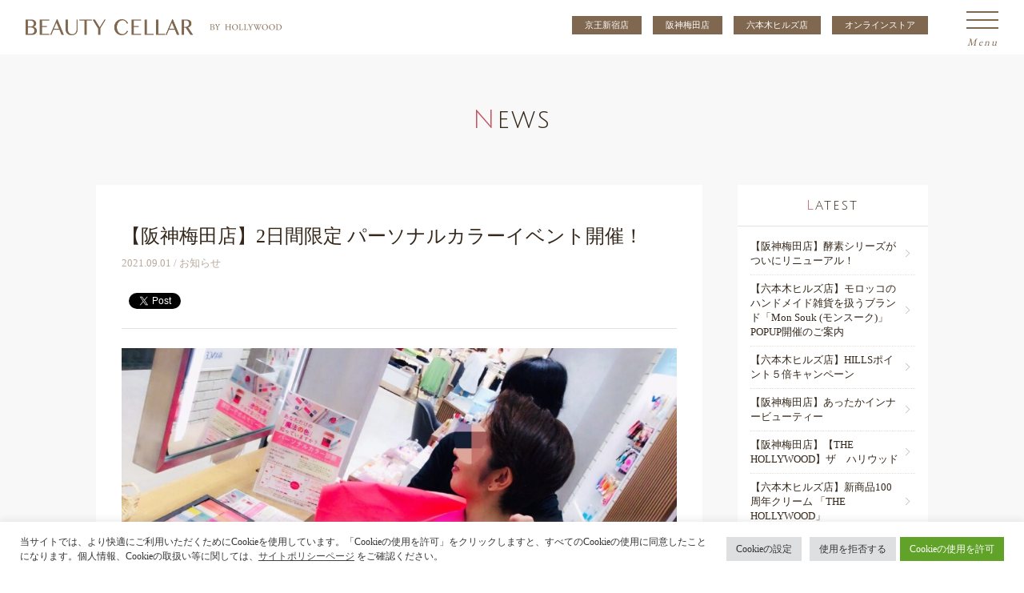

--- FILE ---
content_type: text/html; charset=UTF-8
request_url: https://beautycellar-hw.com/news/information/971/
body_size: 10569
content:
<!doctype html>
<html>

<head>
  <meta charset="UTF-8">

  <!-- META -->
  
      <meta name="viewport" content="width=1150" />
  

  <!-- OGP -->
  <meta property="og:type" content="website" />
  <meta property="og:site_name" content="BEAUTY CELLAR (ビューティセラー）六本木ヒルズ・新宿・梅田" />
  <meta property="fb:app_id" content="506160432921142" />
  <meta name="twitter:site" content="@Beauty_Cellar">
  <meta name="twitter:card" content="summary_large_image">
  <!-- ホーム -->
      <meta property="og:title" content="【阪神梅田店】2日間限定 パーソナルカラーイベント開催！ | BEAUTY CELLAR (ビューティセラー）六本木ヒルズ・新宿・梅田">
    <meta property="og:url" content="https://beautycellar-hw.com/news/information/971/">
    <meta name="twitter:title" content="【阪神梅田店】2日間限定 パーソナルカラーイベント開催！ | BEAUTY CELLAR (ビューティセラー）六本木ヒルズ・新宿・梅田">
            <meta property="og:image" content="https://beautycellar-hw.com/wp-content/uploads/2021/09/sannomiya2-e1585136147109-1.jpeg">
        <meta property="og:description" content="<p>2日間限定！カラーアナリストによるパーソナルカラー診断【予約制】 ビューティセラー 阪神梅田店 初！「パーソナルカラー診断」を2日間限定で行います！「パーソナルカラー診断」で、新しく自分に似合う色を見つけてみて下さい。似 [&hellip;]</p>
">
        <meta name="twitter:description" content="<p>2日間限定！カラーアナリストによるパーソナルカラー診断【予約制】 ビューティセラー 阪神梅田店 初！「パーソナルカラー診断」を2日間限定で行います！「パーソナルカラー診断」で、新しく自分に似合う色を見つけてみて下さい。似 [&hellip;]</p>
">
        <!-- 店舗個別 -->
  
  <!-- CSS -->
  <link rel="stylesheet" href="https://beautycellar-hw.com/wp-content/themes/beautycellar/assets/js/swiper.css">
  <link rel="stylesheet" href="https://beautycellar-hw.com/wp-content/themes/beautycellar/assets/css/normalize.css?1637735066">
  <link rel="stylesheet" href="https://beautycellar-hw.com/wp-content/themes/beautycellar/assets/css/style.css?">
  <link rel="stylesheet" href="https://beautycellar-hw.com/wp-content/themes/beautycellar/assets/css/responsive.css?">
  <link rel="stylesheet" href="https://beautycellar-hw.com/wp-content/themes/beautycellar/assets/js/slick.css">
  <link rel="stylesheet" href="https://beautycellar-hw.com/wp-content/themes/beautycellar/assets/js/slick-theme.css">
  <link rel="stylesheet" href="https://beautycellar-hw.com/wp-content/themes/beautycellar/assets/js/animate.css">
  <link href="https://fonts.googleapis.com/css?family=EB+Garamond|Julius+Sans+One" rel="stylesheet">
  <link rel="icon" href="https://beautycellar-hw.com/wp-content/themes/beautycellar/assets/images/favicon-4.ico">

  
  <!-- Global site tag (gtag.js) - Google Analytics -->
  <script async src="https://www.googletagmanager.com/gtag/js?id=UA-86990536-1"></script>
  <script>
    window.dataLayer = window.dataLayer || [];

    function gtag() {
      dataLayer.push(arguments);
    }
    gtag('js', new Date());

    gtag('config', 'UA-86990536-1');
  </script>


  <title>【阪神梅田店】2日間限定 パーソナルカラーイベント開催！ | BEAUTY CELLAR (ビューティセラー）六本木ヒルズ・新宿・梅田</title>

		<!-- All in One SEO 4.1.5.3 -->
		<meta name="description" content="2日間限定！カラーアナリストによるパーソナルカラー診断【予約制】 ビューティセラー 阪神梅田店 初！「パーソナ […]" />
		<meta name="robots" content="max-image-preview:large" />
		<link rel="canonical" href="https://beautycellar-hw.com/news/information/971/" />
		<script type="application/ld+json" class="aioseo-schema">
			{"@context":"https:\/\/schema.org","@graph":[{"@type":"WebSite","@id":"https:\/\/beautycellar-hw.com\/#website","url":"https:\/\/beautycellar-hw.com\/","name":"BEAUTY CELLAR (\u30d3\u30e5\u30fc\u30c6\u30a3\u30bb\u30e9\u30fc\uff09\u516d\u672c\u6728\u30d2\u30eb\u30ba\u30fb\u65b0\u5bbf\u30fb\u6885\u7530","inLanguage":"ja","publisher":{"@id":"https:\/\/beautycellar-hw.com\/#organization"}},{"@type":"Organization","@id":"https:\/\/beautycellar-hw.com\/#organization","name":"BEAUTY CELLAR (\u30d3\u30e5\u30fc\u30c6\u30a3\u30bb\u30e9\u30fc\uff09\u516d\u672c\u6728\u30d2\u30eb\u30ba\u30fb\u65b0\u5bbf\u30fb\u6885\u7530","url":"https:\/\/beautycellar-hw.com\/","sameAs":["https:\/\/www.facebook.com\/beautycellar\/","https:\/\/twitter.com\/Beauty_Cellar"]},{"@type":"BreadcrumbList","@id":"https:\/\/beautycellar-hw.com\/news\/information\/971\/#breadcrumblist","itemListElement":[{"@type":"ListItem","@id":"https:\/\/beautycellar-hw.com\/#listItem","position":1,"item":{"@type":"WebPage","@id":"https:\/\/beautycellar-hw.com\/","name":"\u30db\u30fc\u30e0","description":"\u65b0\u5bbf\u4eac\u738b\u30fb\u962a\u795e\u6885\u7530\u30fb\u516d\u672c\u6728\u30d2\u30eb\u30ba Beauty cellar\uff08\u30d3\u30e5\u30fc\u30c6\u30a3\u30bb\u30e9\u30fc\uff09\u3002 \u30b9\u30ad\u30f3\u30b1\u30a2\u30fb\u30b3\u30b9\u30e1\u30fb\u30c9\u30e9\u30a4\u30e4\u30fc\u306a\u3069\u7f8e\u306e\u30bb\u30ec\u30af\u30c8\u30b7\u30e7\u30c3\u30d7\u3067\u3059\u3002\u30b3\u30b9\u30e1\u306e\u304a\u571f\u7523\u30fb\u30d7\u30ec\u30bc\u30f3\u30c8\u306b\u3082\u304a\u3059\u3059\u3081\u30b3\u30b9\u30e1\u304c\u305f\u304f\u3055\u3093\u3002\u30cf\u30ea\u30a6\u30c3\u30c9\u5316\u7ca7\u54c1\u76f4\u55b6\u30b7\u30e7\u30c3\u30d7\u3002","url":"https:\/\/beautycellar-hw.com\/"},"nextItem":"https:\/\/beautycellar-hw.com\/news\/information\/971\/#listItem"},{"@type":"ListItem","@id":"https:\/\/beautycellar-hw.com\/news\/information\/971\/#listItem","position":2,"item":{"@type":"WebPage","@id":"https:\/\/beautycellar-hw.com\/news\/information\/971\/","name":"\u3010\u962a\u795e\u6885\u7530\u5e97\u30112\u65e5\u9593\u9650\u5b9a \u30d1\u30fc\u30bd\u30ca\u30eb\u30ab\u30e9\u30fc\u30a4\u30d9\u30f3\u30c8\u958b\u50ac\uff01","description":"2\u65e5\u9593\u9650\u5b9a\uff01\u30ab\u30e9\u30fc\u30a2\u30ca\u30ea\u30b9\u30c8\u306b\u3088\u308b\u30d1\u30fc\u30bd\u30ca\u30eb\u30ab\u30e9\u30fc\u8a3a\u65ad\u3010\u4e88\u7d04\u5236\u3011 \u30d3\u30e5\u30fc\u30c6\u30a3\u30bb\u30e9\u30fc \u962a\u795e\u6885\u7530\u5e97 \u521d\uff01\u300c\u30d1\u30fc\u30bd\u30ca [\u2026]","url":"https:\/\/beautycellar-hw.com\/news\/information\/971\/"},"previousItem":"https:\/\/beautycellar-hw.com\/#listItem"}]},{"@type":"Person","@id":"https:\/\/beautycellar-hw.com\/author\/beautycellar\/#author","url":"https:\/\/beautycellar-hw.com\/author\/beautycellar\/","name":"\u30d3\u30e5\u30fc\u30c6\u30a3\u30bb\u30e9\u30fc","image":{"@type":"ImageObject","@id":"https:\/\/beautycellar-hw.com\/news\/information\/971\/#authorImage","url":"https:\/\/secure.gravatar.com\/avatar\/e3ea8d092c64ae6afb9c14116f636a86?s=96&d=mm&r=g","width":96,"height":96,"caption":"\u30d3\u30e5\u30fc\u30c6\u30a3\u30bb\u30e9\u30fc"},"sameAs":["https:\/\/www.facebook.com\/beautycellar\/"]},{"@type":"WebPage","@id":"https:\/\/beautycellar-hw.com\/news\/information\/971\/#webpage","url":"https:\/\/beautycellar-hw.com\/news\/information\/971\/","name":"\u3010\u962a\u795e\u6885\u7530\u5e97\u30112\u65e5\u9593\u9650\u5b9a \u30d1\u30fc\u30bd\u30ca\u30eb\u30ab\u30e9\u30fc\u30a4\u30d9\u30f3\u30c8\u958b\u50ac\uff01 | BEAUTY CELLAR (\u30d3\u30e5\u30fc\u30c6\u30a3\u30bb\u30e9\u30fc\uff09\u516d\u672c\u6728\u30d2\u30eb\u30ba\u30fb\u65b0\u5bbf\u30fb\u6885\u7530","description":"2\u65e5\u9593\u9650\u5b9a\uff01\u30ab\u30e9\u30fc\u30a2\u30ca\u30ea\u30b9\u30c8\u306b\u3088\u308b\u30d1\u30fc\u30bd\u30ca\u30eb\u30ab\u30e9\u30fc\u8a3a\u65ad\u3010\u4e88\u7d04\u5236\u3011 \u30d3\u30e5\u30fc\u30c6\u30a3\u30bb\u30e9\u30fc \u962a\u795e\u6885\u7530\u5e97 \u521d\uff01\u300c\u30d1\u30fc\u30bd\u30ca [\u2026]","inLanguage":"ja","isPartOf":{"@id":"https:\/\/beautycellar-hw.com\/#website"},"breadcrumb":{"@id":"https:\/\/beautycellar-hw.com\/news\/information\/971\/#breadcrumblist"},"author":"https:\/\/beautycellar-hw.com\/author\/beautycellar\/#author","creator":"https:\/\/beautycellar-hw.com\/author\/beautycellar\/#author","image":{"@type":"ImageObject","@id":"https:\/\/beautycellar-hw.com\/#mainImage","url":"https:\/\/beautycellar-hw.com\/wp-content\/uploads\/2021\/09\/sannomiya2-e1585136147109-1.jpeg","width":1200,"height":896},"primaryImageOfPage":{"@id":"https:\/\/beautycellar-hw.com\/news\/information\/971\/#mainImage"},"datePublished":"2021-09-01T12:10:30+09:00","dateModified":"2021-09-03T05:25:06+09:00"}]}
		</script>
		<!-- All in One SEO -->

<link rel='stylesheet' id='wp-block-library-css'  href='https://beautycellar-hw.com/wp-includes/css/dist/block-library/style.min.css?ver=5.8.12' type='text/css' media='all' />
<link rel='stylesheet' id='cookie-law-info-css'  href='https://beautycellar-hw.com/wp-content/plugins/cookie-law-info/public/css/cookie-law-info-public.css?ver=2.1.1' type='text/css' media='all' />
<link rel='stylesheet' id='cookie-law-info-gdpr-css'  href='https://beautycellar-hw.com/wp-content/plugins/cookie-law-info/public/css/cookie-law-info-gdpr.css?ver=2.1.1' type='text/css' media='all' />
<script type='text/javascript' src='//ajax.googleapis.com/ajax/libs/jquery/1.9.1/jquery.min.js?ver=1.9.1' id='jquery-js'></script>
<script type='text/javascript' id='cookie-law-info-js-extra'>
/* <![CDATA[ */
var Cli_Data = {"nn_cookie_ids":[],"cookielist":[],"non_necessary_cookies":[],"ccpaEnabled":"","ccpaRegionBased":"","ccpaBarEnabled":"","strictlyEnabled":["necessary","obligatoire"],"ccpaType":"gdpr","js_blocking":"1","custom_integration":"","triggerDomRefresh":"","secure_cookies":""};
var cli_cookiebar_settings = {"animate_speed_hide":"500","animate_speed_show":"500","background":"#FFF","border":"#b1a6a6c2","border_on":"","button_1_button_colour":"#61a229","button_1_button_hover":"#4e8221","button_1_link_colour":"#fff","button_1_as_button":"1","button_1_new_win":"","button_2_button_colour":"#333","button_2_button_hover":"#292929","button_2_link_colour":"#444","button_2_as_button":"","button_2_hidebar":"","button_3_button_colour":"#dedfe0","button_3_button_hover":"#b2b2b3","button_3_link_colour":"#333333","button_3_as_button":"1","button_3_new_win":"","button_4_button_colour":"#dedfe0","button_4_button_hover":"#b2b2b3","button_4_link_colour":"#333333","button_4_as_button":"1","button_7_button_colour":"#61a229","button_7_button_hover":"#4e8221","button_7_link_colour":"#fff","button_7_as_button":"1","button_7_new_win":"","font_family":"inherit","header_fix":"","notify_animate_hide":"1","notify_animate_show":"1","notify_div_id":"#cookie-law-info-bar","notify_position_horizontal":"right","notify_position_vertical":"bottom","scroll_close":"","scroll_close_reload":"","accept_close_reload":"","reject_close_reload":"","showagain_tab":"","showagain_background":"#fff","showagain_border":"#000","showagain_div_id":"#cookie-law-info-again","showagain_x_position":"100px","text":"#333333","show_once_yn":"","show_once":"10000","logging_on":"","as_popup":"","popup_overlay":"1","bar_heading_text":"","cookie_bar_as":"banner","popup_showagain_position":"bottom-right","widget_position":"left"};
var log_object = {"ajax_url":"https:\/\/beautycellar-hw.com\/wp-admin\/admin-ajax.php"};
/* ]]> */
</script>
<script type='text/javascript' src='https://beautycellar-hw.com/wp-content/plugins/cookie-law-info/public/js/cookie-law-info-public.js?ver=2.1.1' id='cookie-law-info-js'></script>
  <script src="https://beautycellar-hw.com/wp-content/themes/beautycellar/assets/js/script.js?201805301"></script>
</head>

<body>

      <div id="fb-root"></div>
    <script>
      (function(d, s, id) {
        var js, fjs = d.getElementsByTagName(s)[0];
        if (d.getElementById(id)) return;
        js = d.createElement(s);
        js.id = id;
        js.src = "//connect.facebook.net/ja_JP/sdk.js#xfbml=1&version=v2.8";
        fjs.parentNode.insertBefore(js, fjs);
      }(document, 'script', 'facebook-jssdk'));
    </script>
  
  <header>

          <h1 class="site_tl">
        <a href="https://beautycellar-hw.com">
          <img src="https://beautycellar-hw.com/wp-content/themes/beautycellar/assets/images/logo.png" alt="BEAUTY CELLAR by HOLLYWOOD">
        </a>
      </h1>
    

    <p class="tel_sp">
      
          </p>
    <p id="burger">
      <span></span>
      <span></span>
      <span></span>
    </p>
    <div class="g_nav">
      <h4 class="eng">Menu</h4>
      <nav>
        <ul>
          <li><a href="https://beautycellar-hw.com/">トップ</a></li>
          <li><a href="https://beautycellar-hw.com/news/">ニュース</a></li>
          <li><a href="https://beautycellar-hw.com/concept/">コンセプト</a></li>
          <li><a href="https://beautycellar-hw.com/service/">サービス</a></li>
        </ul>
        <ul>
                    <li><a href="https://beautycellar-hw.com/column/">美容コラム</a></li>
          <li><a href="https://beautycellar-hw.com/about/">店舗情報</a></li>
          <li><a href="https://beautycellar-hw.com/contact/">お問い合わせ</a></li>
          <li><a href="https://www.hollywood-jp-online.com/" target="_blank">オンラインストア</a></li>
        </ul>
      </nav>
      <div class="sns">
        <ul>
          <li><a href="https://beautycellar-hw.com/contact/"><img src="https://beautycellar-hw.com/wp-content/themes/beautycellar/assets/images/mail.png" alt="お問い合わせ"></a></li>
          <li><a href="https://www.facebook.com/beautycellar/" target="_blank"><img src="https://beautycellar-hw.com/wp-content/themes/beautycellar/assets/images/fb.png" alt="facebook"></a></li>
          <li><a href="https://twitter.com/beauty_cellar" target="_blank"><img src="https://beautycellar-hw.com/wp-content/themes/beautycellar/assets/images/tw.png" alt="twitter"></a></li>
        </ul>
      </div>
    </div>

    <div class="shop">
      <a href="https://beautycellar-hw.com/store/1057/">京王新宿店</a>
      <a href="https://beautycellar-hw.com/store/273/">阪神梅田店</a>
      <a href="https://beautycellar-hw.com/store/1274/">六本木ヒルズ店</a>
      <a href="https://www.hollywood-jp-online.com/" target="_blank">オンラインストア</a>
    </div>

  </header>
  <div class="lw_cnt">
    <section class="patt sgl">
      <div class="inner_wrap">
        <h2 class="lw_tl eng02">
          News        </h2>
        <div class="wrap">
          <div class="m_clm">
                          <h3 class="sgl_tl">
                【阪神梅田店】2日間限定 パーソナルカラーイベント開催！              </h3>
              <p class="cat">
                2021.09.01 /
                お知らせ              </p>
              <div class="social">
                <div class="fb-share-button" data-href="https://developers.facebook.com/docs/plugins/" data-layout="button" data-size="large" data-mobile-iframe="true"><a class="fb-xfbml-parse-ignore" target="_blank" href="https://www.facebook.com/sharer/sharer.php?u=https%3A%2F%2Fdevelopers.facebook.com%2Fdocs%2Fplugins%2F&amp;src=sdkpreparse">シェア</a></div>
                <div class="twitter">
                  <a href="https://twitter.com/share" class="twitter-share-button" data-show-count="false">Tweet</a>
                  <script async src="//platform.twitter.com/widgets.js" charset="utf-8"></script>
                </div>
                <div class="line">
                  <span>
                                <script type="text/javascript" src="//media.line.me/js/line-button.js?v=20140411" ></script>
                                <script type="text/javascript">
                                new media_line_me.LineButton({"pc":true,"lang":"ja","type":"a"});
                                </script>
                                </span>
                </div>
              </div>
              <div class="tx_wrap">
                <p class="news_eyec"><img width="1024" height="765" src="https://beautycellar-hw.com/wp-content/uploads/2021/09/sannomiya2-e1585136147109-1-1024x765.jpeg" class="attachment-large size-large wp-post-image" alt="" loading="lazy" srcset="https://beautycellar-hw.com/wp-content/uploads/2021/09/sannomiya2-e1585136147109-1-1024x765.jpeg 1024w, https://beautycellar-hw.com/wp-content/uploads/2021/09/sannomiya2-e1585136147109-1-300x224.jpeg 300w, https://beautycellar-hw.com/wp-content/uploads/2021/09/sannomiya2-e1585136147109-1-768x573.jpeg 768w, https://beautycellar-hw.com/wp-content/uploads/2021/09/sannomiya2-e1585136147109-1.jpeg 1200w" sizes="(max-width: 1024px) 100vw, 1024px" /></p>
                <div class="content">
                  <p><span style="font-size: 20px;"><strong><span>2日間限定！</span><br />カラーアナリストによるパーソナルカラー診断【予約制】</strong></span></p>
<p>ビューティセラー 阪神梅田店 初！「パーソナルカラー診断」を2日間限定で行います！<br />「パーソナルカラー診断」で、新しく自分に似合う色を見つけてみて下さい。<br />似合う糸色を知って秋冬のメイクも楽しみましょう♪<br />当日、似合うお色のアイメイクお試しもできます！</p>
<p><strong><br /><span style="color: #7d5833;">■日程　</span><br />2021年 <span style="font-size: 20px;">   9/11(土)・9/25(土) </span> 限定2日間</strong><br /><strong><span style="color: #7d5833;">■所用時間</span>　<br />約30分</strong><br /><strong><span style="color: #7d5833;">■料金</span><br />3,300円<span style="font-size: 14px;"> (税込)</span><br /><span style="color: #7d5833;">■場所</span><br />ビューティセラー 阪神梅田店（阪神梅田本店３F）</strong></p>
<p><strong><span style="color: #7d5833;">■ご予約について<br /></span></strong><span style="text-decoration: underline;">完全予約制</span>です。</p>
<p><span style="text-decoration: underline;">店頭または、お電話のみ</span>で受付しております。<br /><strong>電話 : 06-6345-2455</strong>  (直通)</p>
<p>定員に達し次第受付終了となります。<br />お早めのご予約をお待ちしております。</p>
<p><br />※予約状況によりお時間が前後する可能性がございますので、ご了承くださいますようお願いいたします。<br />※休業要請等により、イベントが延期または中止となる場合がございます。<br /><br /></p>                </div>
              </div>
                        </div>
          
<div class="s_clm">
    <div class="wrap">
        <h4 class="eng02">Latest</h4>
            <div class="inner">
                <ul>
                                        <li><a href="https://beautycellar-hw.com/news/information/2247/">【阪神梅田店】酵素シリーズがついにリニューアル！</a></li>
                                        <li><a href="https://beautycellar-hw.com/news/%e5%85%ad%e6%9c%ac%e6%9c%a8%e3%83%92%e3%83%ab%e3%82%ba%e5%ba%97/2245/">【六本木ヒルズ店】モロッコのハンドメイド雑貨を扱うブランド「Mon Souk (モンスーク)」POPUP開催のご案内</a></li>
                                        <li><a href="https://beautycellar-hw.com/news/%e5%85%ad%e6%9c%ac%e6%9c%a8%e3%83%92%e3%83%ab%e3%82%ba%e5%ba%97/2236/">【六本木ヒルズ店】HILLSポイント５倍キャンペーン</a></li>
                                        <li><a href="https://beautycellar-hw.com/news/information/2232/">【阪神梅田店】あったかインナービューティー</a></li>
                                        <li><a href="https://beautycellar-hw.com/news/information/2229/">【阪神梅田店】【THE HOLLYWOOD】ザ　ハリウッド</a></li>
                                        <li><a href="https://beautycellar-hw.com/news/%e5%85%ad%e6%9c%ac%e6%9c%a8%e3%83%92%e3%83%ab%e3%82%ba%e5%ba%97/2218/">【六本木ヒルズ店】新商品100周年クリーム 「THE HOLLYWOOD」</a></li>
                                    </ul>
                <p class="link eng02"><a href="https://beautycellar-hw.com/news/">More</a></p>
            </div>
    </div>
    <div class="wrap">
        <h4 class="eng02">Category</h4>
            <div class="inner">
                <ul>
                                        <li><a href="https://beautycellar-hw.com/news/%e5%85%ad%e6%9c%ac%e6%9c%a8%e3%83%92%e3%83%ab%e3%82%ba%e5%ba%97/">六本木ヒルズ店</a></li>
                                        <li><a href="https://beautycellar-hw.com/news/information/">お知らせ</a></li>
                                        <li><a href="https://beautycellar-hw.com/news/keio/">京王新宿店</a></li>
                                        <li><a href="https://beautycellar-hw.com/news/umeda/">梅田店</a></li>
                                        <li><a href="https://beautycellar-hw.com/news/nishinomiya/">西宮店</a></li>
                                        <li><a href="https://beautycellar-hw.com/news/products/">商品</a></li>
                                        <li><a href="https://beautycellar-hw.com/news/press-release/">プレスリリース</a></li>
                                        <li><a href="https://beautycellar-hw.com/news/media/">メディア情報</a></li>
                                        <li><a href="https://beautycellar-hw.com/news/fair/">フェア</a></li>
                                        <li><a href="https://beautycellar-hw.com/news/campaign/">キャンペーン</a></li>
                                        <li><a href="https://beautycellar-hw.com/news/pop-up-store/">Pop-up Store</a></li>
                                        <li><a href="https://beautycellar-hw.com/news/event/">イベント</a></li>
                                        <li><a href="https://beautycellar-hw.com/news/shop/">ショップ</a></li>
                                        <li><a href="https://beautycellar-hw.com/news/news/">ニュース</a></li>
                                    </ul>
            </div>
    </div>
</div>
        </div>
                <ul class="pager eng02 link">
                    <li class="prv"><a href="https://beautycellar-hw.com/news/nishinomiya/973/">Previous</a></li>
                              <li class="nxt"><a href="https://beautycellar-hw.com/news/nishinomiya/967/">NEXT</a></li>
                  </ul>
              </div>
    </section>
  </div>

  <footer>
  <div class="inner_wrap">
    <div class="wrap">
      <h4 class="info_tl eng02"><span>BEAUTY CELLAR by HOLLYWOOD</span></h4>
      <!--<p>〒650-0021<br>
                兵庫県神戸市中央区三宮町1丁目10-1 さんちか6番街<br>
                営業時間 / 10:00〜20:00<br>
                定休日 / 第3水曜日<br>
                TEL / 078-391-5138</p>-->
      <ul class="link">
        <li><a href="https://www.facebook.com/beautycellar/" target="_blank">Facebookページ</a></li>
        <li><a href="https://www.instagram.com/beauty_cellar_byhollywood/" target="_blank">Instagram</a></li>
        <li><a href="https://twitter.com/beauty_cellar" target="_blank">Twitter</a></li>
      </ul>
    </div>
    <div class="sitemap">
      <nav>
        <ul>
          <li><a href="https://beautycellar-hw.com/">ホーム</a></li>
          <li><a href="https://beautycellar-hw.com/concept/">コンセプト</a></li>
          <li><a href="https://beautycellar-hw.com/service/">サービス</a></li>
          <!-- <li><a href="https://beautycellar-hw.com/products/">商品紹介</a></li> -->
          <!--<li><a href="http://beautycellar-hw.com/about/">店舗情報</a></li>-->
          <li class="shop">
            <a href="https://beautycellar-hw.com/about/">店舗情報</a>
            <ul>
              <li><a href="https://beautycellar-hw.com/store/273/">阪神梅田本店</a></li>
              <li><a href="https://beautycellar-hw.com/store/1057/">京王新宿店</a></li>
              <li><a href="https://beautycellar-hw.com/store/1274/">六本木ヒルズ店</a></li>
            </ul>
          </li>
        </ul>
        <ul>
          <li><a href="https://beautycellar-hw.com/news/">ニュース</a></li>
          <li><a href="https://beautycellar-hw.com/column/">美容コラム</a></li>
          <li><a href="https://beautycellar-hw.com/contact/">お問い合わせ</a></li>
          <li><a href="https://beautycellar-hw.com/policy/">サイトポリシー</a></li>
          <li><a href="https://www.hollywood-jp-online.com/" target="_blank">オンラインストア</a></li>
        </ul>
      </nav>
    </div>
  </div>
  <p class="copy eng02">&copy;2016 BEAUTY CELLAR</p>

  <ul class="shop_sp">
    <li><a href="https://beautycellar-hw.com/store/1057/"><span>京王新宿</span></a></li>
    <li><a href="https://beautycellar-hw.com/store/257/"><span>神戸</span></a></li>
    <li><a href="https://beautycellar-hw.com/store/273/"><span>梅田</span></a></li>
  </ul>
</footer>

<!-- SCRIPT -->
<script>
  $(function() {
    $('#burger').on('click', function() {
      $('header,#burger,.g_nav').toggleClass('show');
      return false;
    })

  });
</script>


<script src="https://beautycellar-hw.com/wp-content/themes/beautycellar/assets/js/slick.min.js"></script>
<script src="https://beautycellar-hw.com/wp-content/themes/beautycellar/assets/js/wow.min.js"></script>
<script src="https://beautycellar-hw.com/wp-content/themes/beautycellar/assets/js/functions.js"></script>
<script>
  new WOW().init();
</script>


<script src="https://beautycellar-hw.com/wp-content/themes/beautycellar/assets/js/swiper.min.js"></script>
<script>
  var swiper = new Swiper('.swiper-container', {
    effect: 'cube',
    loop: true,
    speed: 1000,
    navigation: {
      nextEl: '.swiper-button-next',
      prevEl: '.swiper-button-prev',
    },
    autoplay: {
      delay: 5000,
      disableOnInteraction: false,
    },
    cube: {
      slideShadows: false,
      shadow: false,
    },
  });

  $(document).ready(function($) {
    $('a[href^="#"]').on('click', function() {
      var speed = 400;
      var href = $(this).attr('href');
      var target = $(href == '#' || href == '' ? 'html' : href);
      var headerHeight = 80; //高さ調整
      var position = target.offset().top - headerHeight;
      $('body,html').animate({
        scrollTop: position
      }, speed, 'swing');
      return false;
    });
  });
</script>

<!--googleoff: all--><div id="cookie-law-info-bar" data-nosnippet="true"><span><div class="cli-bar-container cli-style-v2"><div class="cli-bar-message">当サイトでは、より快適にご利用いただくためにCookieを使用しています。「Cookieの使用を許可」をクリックしますと、すべてのCookieの使用に同意したことになります。個人情報、Cookieの取扱い等に関しては、<a href="https://beautycellar-hw.com/policy" id="CONSTANT_OPEN_URL" target="_blank" class="cli-plugin-main-link">サイトポリシーページ</a> をご確認ください。<br />
</div><div class="cli-bar-btn_container"><a role='button' class="medium cli-plugin-button cli-plugin-main-button cli_settings_button" style="margin:0px 5px 0px 0px">Cookieの設定</a><a role='button' id="cookie_action_close_header_reject" class="medium cli-plugin-button cli-plugin-main-button cookie_action_close_header_reject cli_action_button" data-cli_action="reject">使用を拒否する</a><a id="wt-cli-accept-all-btn" role='button' data-cli_action="accept_all" class="wt-cli-element medium cli-plugin-button wt-cli-accept-all-btn cookie_action_close_header cli_action_button">Cookieの使用を許可</a></div></div></span></div><div id="cookie-law-info-again" data-nosnippet="true"><span id="cookie_hdr_showagain">Manage consent</span></div><div class="cli-modal" data-nosnippet="true" id="cliSettingsPopup" tabindex="-1" role="dialog" aria-labelledby="cliSettingsPopup" aria-hidden="true">
  <div class="cli-modal-dialog" role="document">
	<div class="cli-modal-content cli-bar-popup">
		  <button type="button" class="cli-modal-close" id="cliModalClose">
			<svg class="" viewBox="0 0 24 24"><path d="M19 6.41l-1.41-1.41-5.59 5.59-5.59-5.59-1.41 1.41 5.59 5.59-5.59 5.59 1.41 1.41 5.59-5.59 5.59 5.59 1.41-1.41-5.59-5.59z"></path><path d="M0 0h24v24h-24z" fill="none"></path></svg>
			<span class="wt-cli-sr-only">閉じる</span>
		  </button>
		  <div class="cli-modal-body">
			<div class="cli-container-fluid cli-tab-container">
	<div class="cli-row">
		<div class="cli-col-12 cli-align-items-stretch cli-px-0">
			<div class="cli-privacy-overview">
				<h4>プライバシーポリシー</h4>				<div class="cli-privacy-content">
					<div class="cli-privacy-content-text"><p>このウェブサイトでは、お客様がウェブサイトを閲覧する際の利便性を向上させるためにクッキーを使用しています。このうち、必要性に応じて分類されたクッキーは、ウェブサイトの基本的な機能を作動させるために不可欠なものとして、お客様のブラウザに保存されます。また、当社は、お客様の本ウェブサイトの利用状況を分析・把握するために、第三者のクッキーを使用しています。これらのクッキーは、お客様の同意を得た場合にのみ、お客様のブラウザに保存されます。また、お客様はこれらのクッキーをオプトアウトすることも可能です。しかし、これらのクッキーの一部をオプトアウトすると、お客様のブラウジング体験に影響を与える可能性があります。</p></div>
				</div>
				<a class="cli-privacy-readmore" aria-label="展開する" role="button" data-readmore-text="展開する" data-readless-text="簡易表示"></a>			</div>
		</div>
		<div class="cli-col-12 cli-align-items-stretch cli-px-0 cli-tab-section-container">
												<div class="cli-tab-section">
						<div class="cli-tab-header">
							<a role="button" tabindex="0" class="cli-nav-link cli-settings-mobile" data-target="necessary" data-toggle="cli-toggle-tab">
								必須							</a>
															<div class="wt-cli-necessary-checkbox">
									<input type="checkbox" class="cli-user-preference-checkbox"  id="wt-cli-checkbox-necessary" data-id="checkbox-necessary" checked="checked"  />
									<label class="form-check-label" for="wt-cli-checkbox-necessary">必須</label>
								</div>
								<span class="cli-necessary-caption">常に有効</span>
													</div>
						<div class="cli-tab-content">
							<div class="cli-tab-pane cli-fade" data-id="necessary">
								<div class="wt-cli-cookie-description">
									必須クッキーは、ウェブサイトが正常に機能するために絶対に必要なものです。これらのクッキーは、匿名でウェブサイトの基本的な機能およびセキュリティ機能を確保します。
<table class="cookielawinfo-row-cat-table cookielawinfo-winter"><thead><tr><th class="cookielawinfo-column-1">Cookie</th><th class="cookielawinfo-column-3">期間</th><th class="cookielawinfo-column-4">説明</th></tr></thead><tbody><tr class="cookielawinfo-row"><td class="cookielawinfo-column-1">cookielawinfo-checkbox-analytics</td><td class="cookielawinfo-column-3">11 months</td><td class="cookielawinfo-column-4"><p><span>このクッキーは、GDPR Cookie Consentプラグインによって設定されます。このCookieは、「アナリティクス」カテゴリのCookieに対するユーザーの同意を保存するために使用されます。</span></p></td></tr><tr class="cookielawinfo-row"><td class="cookielawinfo-column-1">cookielawinfo-checkbox-functional</td><td class="cookielawinfo-column-3">11 months</td><td class="cookielawinfo-column-4"><p><span>このクッキーは、GDPRのクッキーの同意によって設定され、「機能」のカテゴリーにあるクッキーに対するユーザーの同意を記録するためのものです。</span></p></td></tr><tr class="cookielawinfo-row"><td class="cookielawinfo-column-1">cookielawinfo-checkbox-necessary</td><td class="cookielawinfo-column-3">11 months</td><td class="cookielawinfo-column-4"><p><span>このクッキーは、GDPR Cookie Consentプラグインによって設定されます。このクッキーは、「必須」のカテゴリーに分類されたクッキーに対するユーザーの同意を保存するために使用されます。</span></p></td></tr><tr class="cookielawinfo-row"><td class="cookielawinfo-column-1">cookielawinfo-checkbox-others</td><td class="cookielawinfo-column-3">11 months</td><td class="cookielawinfo-column-4"><p>このクッキーは、GDPR Cookie Consentプラグインによって設定されます。このクッキーは、「その他」のカテゴリーにあるクッキーに対するユーザーの同意を保存するために使用されます。</p></td></tr><tr class="cookielawinfo-row"><td class="cookielawinfo-column-1">cookielawinfo-checkbox-performance</td><td class="cookielawinfo-column-3">11 months</td><td class="cookielawinfo-column-4"><p><span>このクッキーは、GDPR Cookie Consentプラグインによって設定されます。このCookieは、「パフォーマンス」カテゴリのCookieに対するユーザーの同意を保存するために使用されます。</span></p></td></tr><tr class="cookielawinfo-row"><td class="cookielawinfo-column-1">viewed_cookie_policy</td><td class="cookielawinfo-column-3">11 months</td><td class="cookielawinfo-column-4"><p><span>このクッキーは、GDPR Cookie Consentプラグインによって設定され、ユーザーがクッキーの使用に同意しているかどうかを保存するために使用されます。個人情報は一切保存されません。</span></p></td></tr></tbody></table>								</div>
							</div>
						</div>
					</div>
																	<div class="cli-tab-section">
						<div class="cli-tab-header">
							<a role="button" tabindex="0" class="cli-nav-link cli-settings-mobile" data-target="functional" data-toggle="cli-toggle-tab">
								機能							</a>
															<div class="cli-switch">
									<input type="checkbox" id="wt-cli-checkbox-functional" class="cli-user-preference-checkbox"  data-id="checkbox-functional" />
									<label for="wt-cli-checkbox-functional" class="cli-slider" data-cli-enable="有効" data-cli-disable="無効"><span class="wt-cli-sr-only">機能</span></label>
								</div>
													</div>
						<div class="cli-tab-content">
							<div class="cli-tab-pane cli-fade" data-id="functional">
								<div class="wt-cli-cookie-description">
									機能性クッキーは、ソーシャルメディアプラットフォームでのウェブサイトのコンテンツの共有、フィードバックの収集、その他の第三者の機能など、特定の機能の実行を支援するものです。
								</div>
							</div>
						</div>
					</div>
																	<div class="cli-tab-section">
						<div class="cli-tab-header">
							<a role="button" tabindex="0" class="cli-nav-link cli-settings-mobile" data-target="performance" data-toggle="cli-toggle-tab">
								パフォーマンス							</a>
															<div class="cli-switch">
									<input type="checkbox" id="wt-cli-checkbox-performance" class="cli-user-preference-checkbox"  data-id="checkbox-performance" />
									<label for="wt-cli-checkbox-performance" class="cli-slider" data-cli-enable="有効" data-cli-disable="無効"><span class="wt-cli-sr-only">パフォーマンス</span></label>
								</div>
													</div>
						<div class="cli-tab-content">
							<div class="cli-tab-pane cli-fade" data-id="performance">
								<div class="wt-cli-cookie-description">
									パフォーマンスクッキーは、ウェブサイトの主要なパフォーマンス指標を理解・分析するために使用され、訪問者により良いユーザー体験を提供するのに役立ちます。
								</div>
							</div>
						</div>
					</div>
																	<div class="cli-tab-section">
						<div class="cli-tab-header">
							<a role="button" tabindex="0" class="cli-nav-link cli-settings-mobile" data-target="analytics" data-toggle="cli-toggle-tab">
								アナリティクス							</a>
															<div class="cli-switch">
									<input type="checkbox" id="wt-cli-checkbox-analytics" class="cli-user-preference-checkbox"  data-id="checkbox-analytics" />
									<label for="wt-cli-checkbox-analytics" class="cli-slider" data-cli-enable="有効" data-cli-disable="無効"><span class="wt-cli-sr-only">アナリティクス</span></label>
								</div>
													</div>
						<div class="cli-tab-content">
							<div class="cli-tab-pane cli-fade" data-id="analytics">
								<div class="wt-cli-cookie-description">
									アナリティクスクッキーは、訪問者がウェブサイトをどのように利用しているかを理解するために使用されます。これらのクッキーは、訪問者数、直帰率、トラフィックソースなどの指標に関する情報を提供するのに役立ちます。
								</div>
							</div>
						</div>
					</div>
																	<div class="cli-tab-section">
						<div class="cli-tab-header">
							<a role="button" tabindex="0" class="cli-nav-link cli-settings-mobile" data-target="advertisement" data-toggle="cli-toggle-tab">
								広告							</a>
															<div class="cli-switch">
									<input type="checkbox" id="wt-cli-checkbox-advertisement" class="cli-user-preference-checkbox"  data-id="checkbox-advertisement" />
									<label for="wt-cli-checkbox-advertisement" class="cli-slider" data-cli-enable="有効" data-cli-disable="無効"><span class="wt-cli-sr-only">広告</span></label>
								</div>
													</div>
						<div class="cli-tab-content">
							<div class="cli-tab-pane cli-fade" data-id="advertisement">
								<div class="wt-cli-cookie-description">
									広告クッキーは、訪問者に関連する広告およびマーケティングキャンペーンを提供するために使用されます。これらのクッキーは、ウェブサイト上の訪問者を追跡し、カスタマイズされた広告を提供するために情報を収集します。
								</div>
							</div>
						</div>
					</div>
																	<div class="cli-tab-section">
						<div class="cli-tab-header">
							<a role="button" tabindex="0" class="cli-nav-link cli-settings-mobile" data-target="others" data-toggle="cli-toggle-tab">
								その他							</a>
															<div class="cli-switch">
									<input type="checkbox" id="wt-cli-checkbox-others" class="cli-user-preference-checkbox"  data-id="checkbox-others" />
									<label for="wt-cli-checkbox-others" class="cli-slider" data-cli-enable="有効" data-cli-disable="無効"><span class="wt-cli-sr-only">その他</span></label>
								</div>
													</div>
						<div class="cli-tab-content">
							<div class="cli-tab-pane cli-fade" data-id="others">
								<div class="wt-cli-cookie-description">
									その他の未分類のクッキーは、分析中のもので、まだカテゴリーに分類されていません。
								</div>
							</div>
						</div>
					</div>
										</div>
	</div>
</div>
		  </div>
		  <div class="cli-modal-footer">
			<div class="wt-cli-element cli-container-fluid cli-tab-container">
				<div class="cli-row">
					<div class="cli-col-12 cli-align-items-stretch cli-px-0">
						<div class="cli-tab-footer wt-cli-privacy-overview-actions">
						
															<a id="wt-cli-privacy-save-btn" role="button" tabindex="0" data-cli-action="accept" class="wt-cli-privacy-btn cli_setting_save_button wt-cli-privacy-accept-btn cli-btn">SAVE &amp; ACCEPT</a>
													</div>
						
					</div>
				</div>
			</div>
		</div>
	</div>
  </div>
</div>
<div class="cli-modal-backdrop cli-fade cli-settings-overlay"></div>
<div class="cli-modal-backdrop cli-fade cli-popupbar-overlay"></div>
<!--googleon: all--><link rel='stylesheet' id='cookie-law-info-table-css'  href='https://beautycellar-hw.com/wp-content/plugins/cookie-law-info/public/css/cookie-law-info-table.css?ver=2.1.1' type='text/css' media='all' />
<script type='text/javascript' src='https://www.google.com/recaptcha/api.js?render=6Lf19F4dAAAAAOGXCe_EGcWmGohieXL5_GmzACnI&#038;ver=3.0' id='google-recaptcha-js'></script>
<script type='text/javascript' src='https://beautycellar-hw.com/wp-includes/js/dist/vendor/regenerator-runtime.min.js?ver=0.13.7' id='regenerator-runtime-js'></script>
<script type='text/javascript' src='https://beautycellar-hw.com/wp-includes/js/dist/vendor/wp-polyfill.min.js?ver=3.15.0' id='wp-polyfill-js'></script>
<script type='text/javascript' id='wpcf7-recaptcha-js-extra'>
/* <![CDATA[ */
var wpcf7_recaptcha = {"sitekey":"6Lf19F4dAAAAAOGXCe_EGcWmGohieXL5_GmzACnI","actions":{"homepage":"homepage","contactform":"contactform"}};
/* ]]> */
</script>
<script type='text/javascript' src='https://beautycellar-hw.com/wp-content/plugins/contact-form-7/modules/recaptcha/index.js?ver=5.5.2' id='wpcf7-recaptcha-js'></script>

</body>

</html>

--- FILE ---
content_type: text/html; charset=utf-8
request_url: https://www.google.com/recaptcha/api2/anchor?ar=1&k=6Lf19F4dAAAAAOGXCe_EGcWmGohieXL5_GmzACnI&co=aHR0cHM6Ly9iZWF1dHljZWxsYXItaHcuY29tOjQ0Mw..&hl=en&v=7gg7H51Q-naNfhmCP3_R47ho&size=invisible&anchor-ms=20000&execute-ms=15000&cb=vx501664hgn4
body_size: 48206
content:
<!DOCTYPE HTML><html dir="ltr" lang="en"><head><meta http-equiv="Content-Type" content="text/html; charset=UTF-8">
<meta http-equiv="X-UA-Compatible" content="IE=edge">
<title>reCAPTCHA</title>
<style type="text/css">
/* cyrillic-ext */
@font-face {
  font-family: 'Roboto';
  font-style: normal;
  font-weight: 400;
  font-stretch: 100%;
  src: url(//fonts.gstatic.com/s/roboto/v48/KFO7CnqEu92Fr1ME7kSn66aGLdTylUAMa3GUBHMdazTgWw.woff2) format('woff2');
  unicode-range: U+0460-052F, U+1C80-1C8A, U+20B4, U+2DE0-2DFF, U+A640-A69F, U+FE2E-FE2F;
}
/* cyrillic */
@font-face {
  font-family: 'Roboto';
  font-style: normal;
  font-weight: 400;
  font-stretch: 100%;
  src: url(//fonts.gstatic.com/s/roboto/v48/KFO7CnqEu92Fr1ME7kSn66aGLdTylUAMa3iUBHMdazTgWw.woff2) format('woff2');
  unicode-range: U+0301, U+0400-045F, U+0490-0491, U+04B0-04B1, U+2116;
}
/* greek-ext */
@font-face {
  font-family: 'Roboto';
  font-style: normal;
  font-weight: 400;
  font-stretch: 100%;
  src: url(//fonts.gstatic.com/s/roboto/v48/KFO7CnqEu92Fr1ME7kSn66aGLdTylUAMa3CUBHMdazTgWw.woff2) format('woff2');
  unicode-range: U+1F00-1FFF;
}
/* greek */
@font-face {
  font-family: 'Roboto';
  font-style: normal;
  font-weight: 400;
  font-stretch: 100%;
  src: url(//fonts.gstatic.com/s/roboto/v48/KFO7CnqEu92Fr1ME7kSn66aGLdTylUAMa3-UBHMdazTgWw.woff2) format('woff2');
  unicode-range: U+0370-0377, U+037A-037F, U+0384-038A, U+038C, U+038E-03A1, U+03A3-03FF;
}
/* math */
@font-face {
  font-family: 'Roboto';
  font-style: normal;
  font-weight: 400;
  font-stretch: 100%;
  src: url(//fonts.gstatic.com/s/roboto/v48/KFO7CnqEu92Fr1ME7kSn66aGLdTylUAMawCUBHMdazTgWw.woff2) format('woff2');
  unicode-range: U+0302-0303, U+0305, U+0307-0308, U+0310, U+0312, U+0315, U+031A, U+0326-0327, U+032C, U+032F-0330, U+0332-0333, U+0338, U+033A, U+0346, U+034D, U+0391-03A1, U+03A3-03A9, U+03B1-03C9, U+03D1, U+03D5-03D6, U+03F0-03F1, U+03F4-03F5, U+2016-2017, U+2034-2038, U+203C, U+2040, U+2043, U+2047, U+2050, U+2057, U+205F, U+2070-2071, U+2074-208E, U+2090-209C, U+20D0-20DC, U+20E1, U+20E5-20EF, U+2100-2112, U+2114-2115, U+2117-2121, U+2123-214F, U+2190, U+2192, U+2194-21AE, U+21B0-21E5, U+21F1-21F2, U+21F4-2211, U+2213-2214, U+2216-22FF, U+2308-230B, U+2310, U+2319, U+231C-2321, U+2336-237A, U+237C, U+2395, U+239B-23B7, U+23D0, U+23DC-23E1, U+2474-2475, U+25AF, U+25B3, U+25B7, U+25BD, U+25C1, U+25CA, U+25CC, U+25FB, U+266D-266F, U+27C0-27FF, U+2900-2AFF, U+2B0E-2B11, U+2B30-2B4C, U+2BFE, U+3030, U+FF5B, U+FF5D, U+1D400-1D7FF, U+1EE00-1EEFF;
}
/* symbols */
@font-face {
  font-family: 'Roboto';
  font-style: normal;
  font-weight: 400;
  font-stretch: 100%;
  src: url(//fonts.gstatic.com/s/roboto/v48/KFO7CnqEu92Fr1ME7kSn66aGLdTylUAMaxKUBHMdazTgWw.woff2) format('woff2');
  unicode-range: U+0001-000C, U+000E-001F, U+007F-009F, U+20DD-20E0, U+20E2-20E4, U+2150-218F, U+2190, U+2192, U+2194-2199, U+21AF, U+21E6-21F0, U+21F3, U+2218-2219, U+2299, U+22C4-22C6, U+2300-243F, U+2440-244A, U+2460-24FF, U+25A0-27BF, U+2800-28FF, U+2921-2922, U+2981, U+29BF, U+29EB, U+2B00-2BFF, U+4DC0-4DFF, U+FFF9-FFFB, U+10140-1018E, U+10190-1019C, U+101A0, U+101D0-101FD, U+102E0-102FB, U+10E60-10E7E, U+1D2C0-1D2D3, U+1D2E0-1D37F, U+1F000-1F0FF, U+1F100-1F1AD, U+1F1E6-1F1FF, U+1F30D-1F30F, U+1F315, U+1F31C, U+1F31E, U+1F320-1F32C, U+1F336, U+1F378, U+1F37D, U+1F382, U+1F393-1F39F, U+1F3A7-1F3A8, U+1F3AC-1F3AF, U+1F3C2, U+1F3C4-1F3C6, U+1F3CA-1F3CE, U+1F3D4-1F3E0, U+1F3ED, U+1F3F1-1F3F3, U+1F3F5-1F3F7, U+1F408, U+1F415, U+1F41F, U+1F426, U+1F43F, U+1F441-1F442, U+1F444, U+1F446-1F449, U+1F44C-1F44E, U+1F453, U+1F46A, U+1F47D, U+1F4A3, U+1F4B0, U+1F4B3, U+1F4B9, U+1F4BB, U+1F4BF, U+1F4C8-1F4CB, U+1F4D6, U+1F4DA, U+1F4DF, U+1F4E3-1F4E6, U+1F4EA-1F4ED, U+1F4F7, U+1F4F9-1F4FB, U+1F4FD-1F4FE, U+1F503, U+1F507-1F50B, U+1F50D, U+1F512-1F513, U+1F53E-1F54A, U+1F54F-1F5FA, U+1F610, U+1F650-1F67F, U+1F687, U+1F68D, U+1F691, U+1F694, U+1F698, U+1F6AD, U+1F6B2, U+1F6B9-1F6BA, U+1F6BC, U+1F6C6-1F6CF, U+1F6D3-1F6D7, U+1F6E0-1F6EA, U+1F6F0-1F6F3, U+1F6F7-1F6FC, U+1F700-1F7FF, U+1F800-1F80B, U+1F810-1F847, U+1F850-1F859, U+1F860-1F887, U+1F890-1F8AD, U+1F8B0-1F8BB, U+1F8C0-1F8C1, U+1F900-1F90B, U+1F93B, U+1F946, U+1F984, U+1F996, U+1F9E9, U+1FA00-1FA6F, U+1FA70-1FA7C, U+1FA80-1FA89, U+1FA8F-1FAC6, U+1FACE-1FADC, U+1FADF-1FAE9, U+1FAF0-1FAF8, U+1FB00-1FBFF;
}
/* vietnamese */
@font-face {
  font-family: 'Roboto';
  font-style: normal;
  font-weight: 400;
  font-stretch: 100%;
  src: url(//fonts.gstatic.com/s/roboto/v48/KFO7CnqEu92Fr1ME7kSn66aGLdTylUAMa3OUBHMdazTgWw.woff2) format('woff2');
  unicode-range: U+0102-0103, U+0110-0111, U+0128-0129, U+0168-0169, U+01A0-01A1, U+01AF-01B0, U+0300-0301, U+0303-0304, U+0308-0309, U+0323, U+0329, U+1EA0-1EF9, U+20AB;
}
/* latin-ext */
@font-face {
  font-family: 'Roboto';
  font-style: normal;
  font-weight: 400;
  font-stretch: 100%;
  src: url(//fonts.gstatic.com/s/roboto/v48/KFO7CnqEu92Fr1ME7kSn66aGLdTylUAMa3KUBHMdazTgWw.woff2) format('woff2');
  unicode-range: U+0100-02BA, U+02BD-02C5, U+02C7-02CC, U+02CE-02D7, U+02DD-02FF, U+0304, U+0308, U+0329, U+1D00-1DBF, U+1E00-1E9F, U+1EF2-1EFF, U+2020, U+20A0-20AB, U+20AD-20C0, U+2113, U+2C60-2C7F, U+A720-A7FF;
}
/* latin */
@font-face {
  font-family: 'Roboto';
  font-style: normal;
  font-weight: 400;
  font-stretch: 100%;
  src: url(//fonts.gstatic.com/s/roboto/v48/KFO7CnqEu92Fr1ME7kSn66aGLdTylUAMa3yUBHMdazQ.woff2) format('woff2');
  unicode-range: U+0000-00FF, U+0131, U+0152-0153, U+02BB-02BC, U+02C6, U+02DA, U+02DC, U+0304, U+0308, U+0329, U+2000-206F, U+20AC, U+2122, U+2191, U+2193, U+2212, U+2215, U+FEFF, U+FFFD;
}
/* cyrillic-ext */
@font-face {
  font-family: 'Roboto';
  font-style: normal;
  font-weight: 500;
  font-stretch: 100%;
  src: url(//fonts.gstatic.com/s/roboto/v48/KFO7CnqEu92Fr1ME7kSn66aGLdTylUAMa3GUBHMdazTgWw.woff2) format('woff2');
  unicode-range: U+0460-052F, U+1C80-1C8A, U+20B4, U+2DE0-2DFF, U+A640-A69F, U+FE2E-FE2F;
}
/* cyrillic */
@font-face {
  font-family: 'Roboto';
  font-style: normal;
  font-weight: 500;
  font-stretch: 100%;
  src: url(//fonts.gstatic.com/s/roboto/v48/KFO7CnqEu92Fr1ME7kSn66aGLdTylUAMa3iUBHMdazTgWw.woff2) format('woff2');
  unicode-range: U+0301, U+0400-045F, U+0490-0491, U+04B0-04B1, U+2116;
}
/* greek-ext */
@font-face {
  font-family: 'Roboto';
  font-style: normal;
  font-weight: 500;
  font-stretch: 100%;
  src: url(//fonts.gstatic.com/s/roboto/v48/KFO7CnqEu92Fr1ME7kSn66aGLdTylUAMa3CUBHMdazTgWw.woff2) format('woff2');
  unicode-range: U+1F00-1FFF;
}
/* greek */
@font-face {
  font-family: 'Roboto';
  font-style: normal;
  font-weight: 500;
  font-stretch: 100%;
  src: url(//fonts.gstatic.com/s/roboto/v48/KFO7CnqEu92Fr1ME7kSn66aGLdTylUAMa3-UBHMdazTgWw.woff2) format('woff2');
  unicode-range: U+0370-0377, U+037A-037F, U+0384-038A, U+038C, U+038E-03A1, U+03A3-03FF;
}
/* math */
@font-face {
  font-family: 'Roboto';
  font-style: normal;
  font-weight: 500;
  font-stretch: 100%;
  src: url(//fonts.gstatic.com/s/roboto/v48/KFO7CnqEu92Fr1ME7kSn66aGLdTylUAMawCUBHMdazTgWw.woff2) format('woff2');
  unicode-range: U+0302-0303, U+0305, U+0307-0308, U+0310, U+0312, U+0315, U+031A, U+0326-0327, U+032C, U+032F-0330, U+0332-0333, U+0338, U+033A, U+0346, U+034D, U+0391-03A1, U+03A3-03A9, U+03B1-03C9, U+03D1, U+03D5-03D6, U+03F0-03F1, U+03F4-03F5, U+2016-2017, U+2034-2038, U+203C, U+2040, U+2043, U+2047, U+2050, U+2057, U+205F, U+2070-2071, U+2074-208E, U+2090-209C, U+20D0-20DC, U+20E1, U+20E5-20EF, U+2100-2112, U+2114-2115, U+2117-2121, U+2123-214F, U+2190, U+2192, U+2194-21AE, U+21B0-21E5, U+21F1-21F2, U+21F4-2211, U+2213-2214, U+2216-22FF, U+2308-230B, U+2310, U+2319, U+231C-2321, U+2336-237A, U+237C, U+2395, U+239B-23B7, U+23D0, U+23DC-23E1, U+2474-2475, U+25AF, U+25B3, U+25B7, U+25BD, U+25C1, U+25CA, U+25CC, U+25FB, U+266D-266F, U+27C0-27FF, U+2900-2AFF, U+2B0E-2B11, U+2B30-2B4C, U+2BFE, U+3030, U+FF5B, U+FF5D, U+1D400-1D7FF, U+1EE00-1EEFF;
}
/* symbols */
@font-face {
  font-family: 'Roboto';
  font-style: normal;
  font-weight: 500;
  font-stretch: 100%;
  src: url(//fonts.gstatic.com/s/roboto/v48/KFO7CnqEu92Fr1ME7kSn66aGLdTylUAMaxKUBHMdazTgWw.woff2) format('woff2');
  unicode-range: U+0001-000C, U+000E-001F, U+007F-009F, U+20DD-20E0, U+20E2-20E4, U+2150-218F, U+2190, U+2192, U+2194-2199, U+21AF, U+21E6-21F0, U+21F3, U+2218-2219, U+2299, U+22C4-22C6, U+2300-243F, U+2440-244A, U+2460-24FF, U+25A0-27BF, U+2800-28FF, U+2921-2922, U+2981, U+29BF, U+29EB, U+2B00-2BFF, U+4DC0-4DFF, U+FFF9-FFFB, U+10140-1018E, U+10190-1019C, U+101A0, U+101D0-101FD, U+102E0-102FB, U+10E60-10E7E, U+1D2C0-1D2D3, U+1D2E0-1D37F, U+1F000-1F0FF, U+1F100-1F1AD, U+1F1E6-1F1FF, U+1F30D-1F30F, U+1F315, U+1F31C, U+1F31E, U+1F320-1F32C, U+1F336, U+1F378, U+1F37D, U+1F382, U+1F393-1F39F, U+1F3A7-1F3A8, U+1F3AC-1F3AF, U+1F3C2, U+1F3C4-1F3C6, U+1F3CA-1F3CE, U+1F3D4-1F3E0, U+1F3ED, U+1F3F1-1F3F3, U+1F3F5-1F3F7, U+1F408, U+1F415, U+1F41F, U+1F426, U+1F43F, U+1F441-1F442, U+1F444, U+1F446-1F449, U+1F44C-1F44E, U+1F453, U+1F46A, U+1F47D, U+1F4A3, U+1F4B0, U+1F4B3, U+1F4B9, U+1F4BB, U+1F4BF, U+1F4C8-1F4CB, U+1F4D6, U+1F4DA, U+1F4DF, U+1F4E3-1F4E6, U+1F4EA-1F4ED, U+1F4F7, U+1F4F9-1F4FB, U+1F4FD-1F4FE, U+1F503, U+1F507-1F50B, U+1F50D, U+1F512-1F513, U+1F53E-1F54A, U+1F54F-1F5FA, U+1F610, U+1F650-1F67F, U+1F687, U+1F68D, U+1F691, U+1F694, U+1F698, U+1F6AD, U+1F6B2, U+1F6B9-1F6BA, U+1F6BC, U+1F6C6-1F6CF, U+1F6D3-1F6D7, U+1F6E0-1F6EA, U+1F6F0-1F6F3, U+1F6F7-1F6FC, U+1F700-1F7FF, U+1F800-1F80B, U+1F810-1F847, U+1F850-1F859, U+1F860-1F887, U+1F890-1F8AD, U+1F8B0-1F8BB, U+1F8C0-1F8C1, U+1F900-1F90B, U+1F93B, U+1F946, U+1F984, U+1F996, U+1F9E9, U+1FA00-1FA6F, U+1FA70-1FA7C, U+1FA80-1FA89, U+1FA8F-1FAC6, U+1FACE-1FADC, U+1FADF-1FAE9, U+1FAF0-1FAF8, U+1FB00-1FBFF;
}
/* vietnamese */
@font-face {
  font-family: 'Roboto';
  font-style: normal;
  font-weight: 500;
  font-stretch: 100%;
  src: url(//fonts.gstatic.com/s/roboto/v48/KFO7CnqEu92Fr1ME7kSn66aGLdTylUAMa3OUBHMdazTgWw.woff2) format('woff2');
  unicode-range: U+0102-0103, U+0110-0111, U+0128-0129, U+0168-0169, U+01A0-01A1, U+01AF-01B0, U+0300-0301, U+0303-0304, U+0308-0309, U+0323, U+0329, U+1EA0-1EF9, U+20AB;
}
/* latin-ext */
@font-face {
  font-family: 'Roboto';
  font-style: normal;
  font-weight: 500;
  font-stretch: 100%;
  src: url(//fonts.gstatic.com/s/roboto/v48/KFO7CnqEu92Fr1ME7kSn66aGLdTylUAMa3KUBHMdazTgWw.woff2) format('woff2');
  unicode-range: U+0100-02BA, U+02BD-02C5, U+02C7-02CC, U+02CE-02D7, U+02DD-02FF, U+0304, U+0308, U+0329, U+1D00-1DBF, U+1E00-1E9F, U+1EF2-1EFF, U+2020, U+20A0-20AB, U+20AD-20C0, U+2113, U+2C60-2C7F, U+A720-A7FF;
}
/* latin */
@font-face {
  font-family: 'Roboto';
  font-style: normal;
  font-weight: 500;
  font-stretch: 100%;
  src: url(//fonts.gstatic.com/s/roboto/v48/KFO7CnqEu92Fr1ME7kSn66aGLdTylUAMa3yUBHMdazQ.woff2) format('woff2');
  unicode-range: U+0000-00FF, U+0131, U+0152-0153, U+02BB-02BC, U+02C6, U+02DA, U+02DC, U+0304, U+0308, U+0329, U+2000-206F, U+20AC, U+2122, U+2191, U+2193, U+2212, U+2215, U+FEFF, U+FFFD;
}
/* cyrillic-ext */
@font-face {
  font-family: 'Roboto';
  font-style: normal;
  font-weight: 900;
  font-stretch: 100%;
  src: url(//fonts.gstatic.com/s/roboto/v48/KFO7CnqEu92Fr1ME7kSn66aGLdTylUAMa3GUBHMdazTgWw.woff2) format('woff2');
  unicode-range: U+0460-052F, U+1C80-1C8A, U+20B4, U+2DE0-2DFF, U+A640-A69F, U+FE2E-FE2F;
}
/* cyrillic */
@font-face {
  font-family: 'Roboto';
  font-style: normal;
  font-weight: 900;
  font-stretch: 100%;
  src: url(//fonts.gstatic.com/s/roboto/v48/KFO7CnqEu92Fr1ME7kSn66aGLdTylUAMa3iUBHMdazTgWw.woff2) format('woff2');
  unicode-range: U+0301, U+0400-045F, U+0490-0491, U+04B0-04B1, U+2116;
}
/* greek-ext */
@font-face {
  font-family: 'Roboto';
  font-style: normal;
  font-weight: 900;
  font-stretch: 100%;
  src: url(//fonts.gstatic.com/s/roboto/v48/KFO7CnqEu92Fr1ME7kSn66aGLdTylUAMa3CUBHMdazTgWw.woff2) format('woff2');
  unicode-range: U+1F00-1FFF;
}
/* greek */
@font-face {
  font-family: 'Roboto';
  font-style: normal;
  font-weight: 900;
  font-stretch: 100%;
  src: url(//fonts.gstatic.com/s/roboto/v48/KFO7CnqEu92Fr1ME7kSn66aGLdTylUAMa3-UBHMdazTgWw.woff2) format('woff2');
  unicode-range: U+0370-0377, U+037A-037F, U+0384-038A, U+038C, U+038E-03A1, U+03A3-03FF;
}
/* math */
@font-face {
  font-family: 'Roboto';
  font-style: normal;
  font-weight: 900;
  font-stretch: 100%;
  src: url(//fonts.gstatic.com/s/roboto/v48/KFO7CnqEu92Fr1ME7kSn66aGLdTylUAMawCUBHMdazTgWw.woff2) format('woff2');
  unicode-range: U+0302-0303, U+0305, U+0307-0308, U+0310, U+0312, U+0315, U+031A, U+0326-0327, U+032C, U+032F-0330, U+0332-0333, U+0338, U+033A, U+0346, U+034D, U+0391-03A1, U+03A3-03A9, U+03B1-03C9, U+03D1, U+03D5-03D6, U+03F0-03F1, U+03F4-03F5, U+2016-2017, U+2034-2038, U+203C, U+2040, U+2043, U+2047, U+2050, U+2057, U+205F, U+2070-2071, U+2074-208E, U+2090-209C, U+20D0-20DC, U+20E1, U+20E5-20EF, U+2100-2112, U+2114-2115, U+2117-2121, U+2123-214F, U+2190, U+2192, U+2194-21AE, U+21B0-21E5, U+21F1-21F2, U+21F4-2211, U+2213-2214, U+2216-22FF, U+2308-230B, U+2310, U+2319, U+231C-2321, U+2336-237A, U+237C, U+2395, U+239B-23B7, U+23D0, U+23DC-23E1, U+2474-2475, U+25AF, U+25B3, U+25B7, U+25BD, U+25C1, U+25CA, U+25CC, U+25FB, U+266D-266F, U+27C0-27FF, U+2900-2AFF, U+2B0E-2B11, U+2B30-2B4C, U+2BFE, U+3030, U+FF5B, U+FF5D, U+1D400-1D7FF, U+1EE00-1EEFF;
}
/* symbols */
@font-face {
  font-family: 'Roboto';
  font-style: normal;
  font-weight: 900;
  font-stretch: 100%;
  src: url(//fonts.gstatic.com/s/roboto/v48/KFO7CnqEu92Fr1ME7kSn66aGLdTylUAMaxKUBHMdazTgWw.woff2) format('woff2');
  unicode-range: U+0001-000C, U+000E-001F, U+007F-009F, U+20DD-20E0, U+20E2-20E4, U+2150-218F, U+2190, U+2192, U+2194-2199, U+21AF, U+21E6-21F0, U+21F3, U+2218-2219, U+2299, U+22C4-22C6, U+2300-243F, U+2440-244A, U+2460-24FF, U+25A0-27BF, U+2800-28FF, U+2921-2922, U+2981, U+29BF, U+29EB, U+2B00-2BFF, U+4DC0-4DFF, U+FFF9-FFFB, U+10140-1018E, U+10190-1019C, U+101A0, U+101D0-101FD, U+102E0-102FB, U+10E60-10E7E, U+1D2C0-1D2D3, U+1D2E0-1D37F, U+1F000-1F0FF, U+1F100-1F1AD, U+1F1E6-1F1FF, U+1F30D-1F30F, U+1F315, U+1F31C, U+1F31E, U+1F320-1F32C, U+1F336, U+1F378, U+1F37D, U+1F382, U+1F393-1F39F, U+1F3A7-1F3A8, U+1F3AC-1F3AF, U+1F3C2, U+1F3C4-1F3C6, U+1F3CA-1F3CE, U+1F3D4-1F3E0, U+1F3ED, U+1F3F1-1F3F3, U+1F3F5-1F3F7, U+1F408, U+1F415, U+1F41F, U+1F426, U+1F43F, U+1F441-1F442, U+1F444, U+1F446-1F449, U+1F44C-1F44E, U+1F453, U+1F46A, U+1F47D, U+1F4A3, U+1F4B0, U+1F4B3, U+1F4B9, U+1F4BB, U+1F4BF, U+1F4C8-1F4CB, U+1F4D6, U+1F4DA, U+1F4DF, U+1F4E3-1F4E6, U+1F4EA-1F4ED, U+1F4F7, U+1F4F9-1F4FB, U+1F4FD-1F4FE, U+1F503, U+1F507-1F50B, U+1F50D, U+1F512-1F513, U+1F53E-1F54A, U+1F54F-1F5FA, U+1F610, U+1F650-1F67F, U+1F687, U+1F68D, U+1F691, U+1F694, U+1F698, U+1F6AD, U+1F6B2, U+1F6B9-1F6BA, U+1F6BC, U+1F6C6-1F6CF, U+1F6D3-1F6D7, U+1F6E0-1F6EA, U+1F6F0-1F6F3, U+1F6F7-1F6FC, U+1F700-1F7FF, U+1F800-1F80B, U+1F810-1F847, U+1F850-1F859, U+1F860-1F887, U+1F890-1F8AD, U+1F8B0-1F8BB, U+1F8C0-1F8C1, U+1F900-1F90B, U+1F93B, U+1F946, U+1F984, U+1F996, U+1F9E9, U+1FA00-1FA6F, U+1FA70-1FA7C, U+1FA80-1FA89, U+1FA8F-1FAC6, U+1FACE-1FADC, U+1FADF-1FAE9, U+1FAF0-1FAF8, U+1FB00-1FBFF;
}
/* vietnamese */
@font-face {
  font-family: 'Roboto';
  font-style: normal;
  font-weight: 900;
  font-stretch: 100%;
  src: url(//fonts.gstatic.com/s/roboto/v48/KFO7CnqEu92Fr1ME7kSn66aGLdTylUAMa3OUBHMdazTgWw.woff2) format('woff2');
  unicode-range: U+0102-0103, U+0110-0111, U+0128-0129, U+0168-0169, U+01A0-01A1, U+01AF-01B0, U+0300-0301, U+0303-0304, U+0308-0309, U+0323, U+0329, U+1EA0-1EF9, U+20AB;
}
/* latin-ext */
@font-face {
  font-family: 'Roboto';
  font-style: normal;
  font-weight: 900;
  font-stretch: 100%;
  src: url(//fonts.gstatic.com/s/roboto/v48/KFO7CnqEu92Fr1ME7kSn66aGLdTylUAMa3KUBHMdazTgWw.woff2) format('woff2');
  unicode-range: U+0100-02BA, U+02BD-02C5, U+02C7-02CC, U+02CE-02D7, U+02DD-02FF, U+0304, U+0308, U+0329, U+1D00-1DBF, U+1E00-1E9F, U+1EF2-1EFF, U+2020, U+20A0-20AB, U+20AD-20C0, U+2113, U+2C60-2C7F, U+A720-A7FF;
}
/* latin */
@font-face {
  font-family: 'Roboto';
  font-style: normal;
  font-weight: 900;
  font-stretch: 100%;
  src: url(//fonts.gstatic.com/s/roboto/v48/KFO7CnqEu92Fr1ME7kSn66aGLdTylUAMa3yUBHMdazQ.woff2) format('woff2');
  unicode-range: U+0000-00FF, U+0131, U+0152-0153, U+02BB-02BC, U+02C6, U+02DA, U+02DC, U+0304, U+0308, U+0329, U+2000-206F, U+20AC, U+2122, U+2191, U+2193, U+2212, U+2215, U+FEFF, U+FFFD;
}

</style>
<link rel="stylesheet" type="text/css" href="https://www.gstatic.com/recaptcha/releases/7gg7H51Q-naNfhmCP3_R47ho/styles__ltr.css">
<script nonce="kp8GGIKDkoLaTd7D1Wz3-Q" type="text/javascript">window['__recaptcha_api'] = 'https://www.google.com/recaptcha/api2/';</script>
<script type="text/javascript" src="https://www.gstatic.com/recaptcha/releases/7gg7H51Q-naNfhmCP3_R47ho/recaptcha__en.js" nonce="kp8GGIKDkoLaTd7D1Wz3-Q">
      
    </script></head>
<body><div id="rc-anchor-alert" class="rc-anchor-alert"></div>
<input type="hidden" id="recaptcha-token" value="[base64]">
<script type="text/javascript" nonce="kp8GGIKDkoLaTd7D1Wz3-Q">
      recaptcha.anchor.Main.init("[\x22ainput\x22,[\x22bgdata\x22,\x22\x22,\[base64]/[base64]/[base64]/[base64]/cjw8ejpyPj4+eil9Y2F0Y2gobCl7dGhyb3cgbDt9fSxIPWZ1bmN0aW9uKHcsdCx6KXtpZih3PT0xOTR8fHc9PTIwOCl0LnZbd10/dC52W3ddLmNvbmNhdCh6KTp0LnZbd109b2Yoeix0KTtlbHNle2lmKHQuYkImJnchPTMxNylyZXR1cm47dz09NjZ8fHc9PTEyMnx8dz09NDcwfHx3PT00NHx8dz09NDE2fHx3PT0zOTd8fHc9PTQyMXx8dz09Njh8fHc9PTcwfHx3PT0xODQ/[base64]/[base64]/[base64]/bmV3IGRbVl0oSlswXSk6cD09Mj9uZXcgZFtWXShKWzBdLEpbMV0pOnA9PTM/bmV3IGRbVl0oSlswXSxKWzFdLEpbMl0pOnA9PTQ/[base64]/[base64]/[base64]/[base64]\x22,\[base64]\\u003d\x22,\[base64]/[base64]/CrcO6w5/DncOlZMK3w5Qtw5xgBsKdw6EVwpzDhjURX1opw65Dwqp+Nhl5cMOowobCg8KYw6TCmSDDoTgkJMO7U8OCQMO8w5nCmMOTaT3Do2N1KyvDs8OkMcOuL18vaMO/P0bDi8OQNMK+wqbCosOMD8KYw6LDh17DkibClH/CuMOdw7bDhsKgM2QCHXtxIwzClMO/w5HCsMKEwpjDtcOLTsKNLSliMlkqwpwAecObIjrDh8KBwokIw7vChFATwo/Ct8K/wqfCsDvDn8OUw63DscO9woBkwpdsBsK7wo7DmMK2B8O/OMOIwqXCosO0MkPCuDzDjFfCoMOFw6xtGkplAcO3wqwMFMKCwrzDvMOsfDzDmMOvTcOBwp3CtsKGQsKQJygMeRLCl8OneMKPe0xdw5PCmSk9BMOrGDFIwovDicOpcWHCj8KWw5R1N8KYbMO3woZqw6B/bcO8w4cDPD58cQ1KREHCg8KIJsKcP2fDi8O1B8KpfVE8wrTCp8OcbcOyVFTDnsOrw6UWVMKRw6l7w60NdDBBHcOaAH7CswzCgMOTKMOwKzXCp8OXw7dMwqstwoXDnMOswp/CulUqw4MQwpkUaMOyCMOjexghCcKLw5XCpQh/SkzDpcK7U2hWKMK2fjMSw6x7eVTDucK5ccKFZwzDik3CmWwwCMOQwrgodSVQJgPDkcK3K0fCp8Ogwo5BC8KKwqTDisO5U8OhcMKXwq/ClMK+wo/DvRM8w6DDhcK9csKLb8KeYcKDCUnCrEbDr8OhPMOJORYhwqV5wqHCmGnCrlsnMMKAIH7CrXkpwp8fHm3DtiHChXvCq0fDsMOBw4TDrcODwqbCnA7Dq2/DhMKQwqFxPcK2w6Uvw6/[base64]/w6jCiDkZw5nDn8KDfnbCq3rDucKfw4Jqw5kEFcKPw4xIfcOyZBPCo8KhBQ7Cq2jDmV1oXsOZZGfDg1TCpR/DmnvClEbCpjlRb8KPEcKCwofDq8O2wpvDhijCmX/Dph7DhcKjw6kfb0/DiT7DnzfCrMKfRcOuw4lRwq0VcMKlL0dRw4twQHp/wonCvMOWLMKgKCDDiEXCp8Opwq7CuxVswrLDm0/Dm18CMQzDpEksUAjDnsOQI8Ojw4Isw58Vw5cRTRh7NkfCpMK8w4nCgkJzw7TCiD/DsSrDk8KJw7EtA2oFdcKXw6jDv8KBbsO7w7h2wp8ww6ZkGsKDwpVvw7ULwq1/KMOzFDtHVsKGw5QVwojDicOkwpQFw6TDoBTDpDTCqsOtKVtZLcOMQ8KUYW48w7RTwo15w60dwpsGwpvCmDvDq8OELsK9w7BOw6fCrcKbS8Kjw5jDkBBAQCbDlxHCq8K9O8KCOsO0Hz1kw6MRw7LDjHY/wo3DlUtwZcKlRnnCscODCcOeSWtiLsOqw6EPw6E3w7XDswzDvyhCw6IbSXbCucKzw7jDg8KiwqI1QBksw4xGwqnDjMO6w6UOwqs3wq7Cg102w7JJwo1dw5Ngw4F+w6HCisKaGG3Cs1F/wrFXXUYzw4HCoMO0CsOyD33DtsKpWsK6wr3DhMOgBMKaw6rCvsOCwphmw7EVDcOww6YJw6ojKktHMXtdB8OXQELDo8KZUcOcacOaw40hw619aCgnbMO/w5XDjg8oJ8KZw5jCgMOCwqvDpBEZwp3CpmJqwosfw5p3w5TDrsOMwrAwKsKyFnoofD/[base64]/DtFnCvl1Pw7PClU7DicK8woA2wqQrSMKawoDClcOJwrlLw4cZw7TDtTnCtwVEazfCscOvw47CvcKkGcKbw4PCp1/[base64]/CpsKnw7A3w4cXDVsIJMK+wqHCigHCrcO4wq7CsBRwHW5cTAnDhU1Mw4HDiStkwr0wEEbCisKUw7bDmcKxX3DDuyjClMKWTcOCE193wobDsMOqwqzDtl8XBcOoCsOAwprClk7CuD/Cr03DnCHCiQ9DAMO/HXlgJSo8woxOWcOxw64racKRbTMabnDDihrCosOhch/DrRk8IsK0KXbDj8OoA1PDgcOYZMOqLFgAw6rDp8O8ZgLCtcOWdWXDtUsnwpFtwpd1wpYmwr42wo0Lf3HDmn/[base64]/DtMOyw7zDjwbDqsORQRhXUxTDvcKdwrQnw70qwpLDmDp+C8KMTsKDV1jCoWw/wojDlcODwqINwqAAWMOMw49hw6l1woQzY8Kaw53DhMKhIsOZCkvCiBsgwpPCuh7Do8KxwrEOWsKnw53ChwMZD0HDiRxdE3bDr05Hw7vCicO3w5xhQDUnAcObwo7Dn8OTNMKSw59IwoUqZ8K2woIuU8OyKnw6N0h/wpLDtcO/[base64]/wrJpH8KWF8OsasOLw4BswojDrh3CrcO0BBXCr3PCncKpfEbDh8OtRcKvw53CrcOtwq0Ew6VefFLDgsOvJA87wr7CugDCuH/DuHU6ThwKwrrCpU44Mz/Dj0zDpsKZeDt8wrVzMU5na8KFTMK/O0nCgSLDuMO+w6N8wp5CM3ZMw4oEw7/CpjvCu04MPcO1elonwoATRcKPLcK6w6HCiDURwoALwp/DmEPCjkfCtcOpaFTCiy/[base64]/[base64]/CscO4cSHCj8Kow6VDwrXCusORwocpHmDCkcKabG8zw6bCvyduw6DCijp1f3ckw6F1wpxLcsOgJ0bDmmLChcORwr/[base64]/DhgPCnMOIw7vCu3zCjBrDlQw+VsKYwojDkMKzwqvCgS0Mw7DDo8O2LQ3DiMOdw4rCtsKHdDYUw5HCtkgPYlwLw6DCnMOgwqrCqR1tIC/[base64]/wo0bf8O3CmDDsXwwwpdswqQfwqNzaCXCuhbCo3DDkyTDtnfDscOSDitTVCMawovDv3s5w67DgcKEw6U5wovCvcK/Q3gbw5RCwpB9UcKJLD7Csm/DtMOvanBNERHDusK5fhHDrnQZw4l5w6QaPxQwI2zCucKpY3HCksKcR8OxTcOCwqZPWcKKSUQ7w6nDrmzDvjIdwrszdhluw59pwprCpn/DkiwkKBJow6fDi8Kjw7cHwrsoKsOgwp8hwpDCj8OGw6rDnlLDvsOHw7fDoGYCMCPCkcOkw7gHXMO2w6xfw4PCgStSw4ENUEtLNcOfw7F7wp3CosK4w75+d8KDBcOvdMO5PG8cwpMFw7LDj8OHw4/Chx3CohliO3gUwpzDjgdTw68IBcKvwo8tbsOwK0R4agR2d8KQwpfDlzlQJsOKwopHbMKNGMKOwrLCgHMWwo7DrcOBwqdQwo4CH8KVw4/Cm1HCpcOKwpXDiMOpAcKETC3Cmi7DhD7ClsKNw4TCqsKiw6Vmwpptw6vDj1HDp8OVwqjCnA3Dh8OmFR0ewpEtwpltU8K7w6UiOMKZwrfDrCLDj2rDlTkpw5JhwrHDrQjDt8KIcMOVwq/[base64]/DtW9nwpHDpsOfw5DCsVEbwrLCvyXCscKxGMO1w5LDqcKtw7zDthMXwqphwr/[base64]/T0Bxw4MQwrDCjsO8w5IGworDnwVmwonCqsO/[base64]/[base64]/Clw/[base64]/DqVNfw7zChSXDmcKgAx1mw6vCs2FVwrfCigVaf1/DphLCpgbCksKIwr/Ci8KELE3DiibCl8O1GxYQw6bCuHp0wo0QcMK0McOoTzZ7woZCZ8KAUmsbwr8/woLDnsKzLMOmZyLCgjfCkHbDg07CgsOXw7PDncKGwrdcGcKEfBZbTmklJDHCjnnCjxHCl3vDpSMmJsOlRcKUw7DCiwLCvEXDiMKAQjvDicKwK8OIwqfCmcOjC8OWTsKbw4NKYmIlw5TCiXHCkMOqw6/[base64]/[base64]/[base64]/DpsKqMxTCkCLClcOvAEfDtMOyw5XCp19Jf8OeI1PDhMKfGsKPfsOjwowtw4RXw7rCiMK/wrfDlMKMwpgmw47CnMO8wr/DtGHDm3VpJApcdih2w4VAY8OHw7lhwoDDo34TSVDCp1QGw5UJwoprw4jDujjCm1chw7fCvUskwoDCjALDrzZ3wqlTwrkaw4AeO3nDpsKdJ8OVwrrCm8KYwppRwqERTThZCAY0WlfDsz4dccOWw7HClgMBHA/[base64]/wonDncKcD8OXwpfDsXpXwq4PDgLDlsO0cMK4K8KieMKlwqLCkHNxwrnCv8Kwwq8Qw5DCjVjDuMKrbcO4w6Qqw6jClCnCg2VUXTPCn8KJw4FtSWHCoGnDpcKefWHDlgUUMx7Dky7Cn8Otwo0iZBEBF8Orw63Cv3AYwobDmsO5w7g0wo5hw5Mkwp0+KMKpwqvCkMO/[base64]/DgMKUwpwKLMKiw4VbIXzDusKLwqrDpTzCkCrDicOjKEDCqcOCdkPDpMK4w6s7wqbCgCp7wp/CtkHDpmvDl8OLwqPDtG06w4fDosKfwrHDr0vCvMKyw4bCmMOZbcKLEA0NOMOgR0ZoFV06w4hww4LDtwTChkTDgcObOS/DizHCvMOvJsKiwq7CuMObwqsiw63DunDChEM3RElAw6XDlzjDjcK+w6TCnsOSLMOpw6YeIVlgwrAAJ29LJQNRHMOQOTLDusKUNTgCwpIzwo/[base64]/QsKdwpZsS8KFXsK6W1gswpnCjCPDi8OVwrpNMEMnRw1dw4LDtcO1wo3CtMK7UW7DmVZhf8K+wpAWcsOtwrDCvlMAw6HCt8KqPBpcwqcyTMOtNMK9wqlOdGLDqnkTTcOJXwHCo8KAF8KFU3/DmjXDnMK2Y0krw5Rdwp/CpwLCqjLDkBnCtcOUwrLCqMKyLcOrw7NcK8Oww4wVwr93TcOrFzDClRo5wrbDoMKHw7TDh2TCmk/DiTxrC8OFX8KOMgvDicOjw49gw6Ejej/CkyLCn8KewrXCr8KnwpfDocKTwpDChnTDhB8HKi3Cjitpw5bDjsOWD2cAKwJswprCucOHw4BvesOKQ8OOLkoUwoPDg8KCwojCucKNahrCocKiw6lbw7nCgRkRScK4wr1zHT/[base64]/ClsKqG8KLwqRHwpDDkFzCvnDCuMKpGirCu8OLXcOGwpvDj3hsOizCgcOXZ1XCjnh+w6/DgcKde1jDtMOIwqolwq48HMK1HMKoeH3ChXLClzMEw5pQQXzCrMKOwozDhcOjw6PCp8OXw6oDwpdLwoDCk8KOwpnCv8ORwp4Vw5fCmlHCr3t7w5vDlsK8w7PDocOfw57DgMK/J3XCj8OzW3MPJMKEIsK7DSfCj8Knw5F5w7rClcOLwqHDlDB5bsKsAsKjwpzCqMK+LznCvgJCw4XDvMK/w7rDmcKWw5QGw40Vw6fDlcOAwrHCksK2GMO1HQ7Ds8K4UsKETm3CgMKNSl/CiMO2amrCm8Ktc8Omb8OqwoEKw69LwoBrwq3DhArCm8OSXsKXw73DogLDsi8WMibCqHcrcUjDhDbCpknDsjjDucKcw7Fcw6HCiMOAwp4aw6Y/[base64]/DksOWwr8Bw7k7w7Y0JcKyw5Y0EmTDlR5Rwo4ww5PCv8OWfzcGSMOtMznDizbCsQV/LRdIwoVfwqrCtR3DvALDvHZKwpPCkU3DnEBAwrhPwrfDkDPDnsKUw7c7TmolMMOYw7PDvMORwqzDqsO+wp7CkE0OWMOdw7pZw6PDocOtL2Eswr/CmBMQfcKVwqHDpcOGKcKiwotsI8O7NMKFUl9lwpMOOcOyw7nDnVTChsOCZWcGYj5Gw7rCjS8Kw7HDkxQLf8K6woojUcOHwoDClU/Dt8Opw7bDhAlGdTPDi8KBb0TDumhbFwDDg8O8woXCn8OmwrDCuzfChsOHGznCoMOMw4lQw4HCpUVxwpRdB8KfcMOgwrTDnsO8JWFHw5nChDgObmZ3aMKcw4VLZsObwqPCpFbDqj1JWsKKMyLCucO9wrTDqcKqwqbDuE1/eAQMfiV5HsKjw7dacnHDk8KEXMKUbyPCiyHCviHCgcOxw7PCoS/DqsK/wrvChsOMO8OlBMK3EWHCqEQ9QcK0w6DDhsKow5vDoMK6w7tVwo1qw5zDl8KdSMKIwp3Cv3XCqsOWZUzDtcOCwpAlDh7CjsKsDMOfIcKVwqDDvcO6YkjCknrCv8ObwogqwpR0w511fl4GGxlvwr/CmR3DtiddRDdCw6gJfSgNL8O8HXEJw4ASPBgwwrYTfcKmYMKkLh7DlEPDpMKNw4XDnRzCpMOhHxs0AGfDisOkw7vDpMKbHsO6H8OrwrPDtWfDhcOHCkPCpsO/[base64]/[base64]/[base64]/wr4EHW4vwovCscKBwqodw7ciw5HDmMK9w7YEwp42w73CkA3Cqi7CmcKFwqnDvmLCi2XDn8O7wpYswoJ0wrpaN8OSwonDtXJWAMKIwpMHN8OfZcOwZMKeLzxxFMO0E8OLdA4BDHQUw5tiw7PCkSo5V8O4A0oBw6FDfGHDuCrDsMOCw7sJwqLCucOxwofDrUTCu3d/wpx0PcOzwpkSw4rDksOQSsOXw7fCrmEfw5sVacORw69wO2UXw6fCvsKMCcODw5kqHirCmcOCQsKzw5HDpsOLw4tiLsOrwrDCvcKGbcK1AV7DjsOuw7TChhrDk0nCkMK4wpnDpcKuY8Olw47Cn8O/YSbChiPDhnbCmsO4wpkawpTDmio9w6FQw60PCMKOwqHDty/DvcKjLsOZBTJEGsKhFRfCucOzEj1ZKsKcKsKJw45IwojCtCJjBsORwrY1dXnDn8Kiw7XDucKLwrV9wqrCuW8zY8Kdwot1WxLDusKFBMKlwp/DtsO/[base64]/CgMOEwovCjB/[base64]/Dpw3CjyNNKsKzInfDrztGw7pCw4xVworDsUQzwoBVwqvDgcK+wp1LwpvDssKKHix2AsKrecOOOcK3wp3Dm3rChSrCkwNKwqrCsGLCnFYfYsKxw7/CmsK1w6/[base64]/Qy/DmcKVF0vDlSDCgsObRsOYVV0Vwqt4esK+woHCmTE9IcOdH8KBF03Cs8Obwqp3wo3DrmXDpMKiwoJFbSI/w6LDrsK4wolvw4p1GsOJVh1Fw5vDg8KcEk7DtjDCmz5ca8OjwoFbD8OAQngzw7HDogVkZMOvUsOiwqHDqcOgK8KcwpTDnGDCgsOOKX8mf0pnSDTCgCbDl8KDQ8KdIsOIE0TCql91dw4wRcO5w6wUwq/DpgAHW09ZG8KEw75+QWQefwdKw6x8wpAFLXxlLMKpw6BQwq1teHtmL2tfNwPCnsOVNFwGwrHCt8K3GMKACQfDoSzChS82UyjDp8KEX8KzUMO/wqDDkh3Duxdlw5LDvBHCv8Kzwo8/VMOEw59Rwr5zwpHDpcO/[base64]/[base64]/w5E2X8OAw7DCvMKieHQcw6M6wqbDm8O4H8KNw6bDl8KswphawofDpMKaw7bDl8OePSQ7wqlbw4gBPhBuw75oEsOdMMOpwqp4wotiwpDCs8KSwoMZLsKYwpHDqcKOGWrDk8Kudh1lw7JkIm/CvcOxJ8O/woHCv8KKwrXDsgAOw63CvcKvwoYKw6XCrRbCmMOfw5DCosKmwqcONxDCkksrXsOOXsOhdsKpNMOORMKow4ZmIBXCpMKVc8OEbwZpEMKKw4Muw6PCvcKSwpc6w4vDlcOVw7TDsGNPQx5gTzwPLzvDg8Ofw7TCisO1TA51El3CrMK4Ji51w4pXYkxBw7Q5fxp6CsKvw4/Cgg4fdsOFLMO1JcKiw7Z1wrfDu0VQw4HCtcKlfcKEMcKnCcOmwo8SaRXCsUPCoMKTdMObIQXDsUMEIDtnwrYxw6vDisKTwr9/[base64]/wpnDqXJuw5QED8KRw6cHOcKiwrDCicKHS8KGw4IBeFkOw67DmsOkVxHCnMK1w75qwrrCgUALw7JSTcK7wqTCt8KLGsKWPB/Cjgolf0DCkcKpKUHDh3LDusKlwr3DosOQw5ETDBLDlWjCmWAyw7xuR8KcVMKtDV3DmcKEwq48wrlsKUPCjXHCg8KtSCRCGF8/MkvDh8KxwoYhwonDssK5w5hzNSMAbHQOXsKmPsKGwpsqUsOOw5kIw7R9w43DgxjDnDjCicKYa0gOw6PCpQt4w5DDmMKdw7g2w4FZCcKiwowhCMKVw6YAw7zDsMOgfsKAw6PDmMOAa8KnLsKYRcK2CgTCs07DtgZSw7PCmhVYSlHCosONaMODw4VgwpY8SMO+wr/[base64]/[base64]/DnzLCoGHChMO/w5tnNBFDwqfDlsOhc8OmWmQywpEcGS1TQ8ONQzUdWcO+esO9w4TCiMK4TXrDlcKmRxRNX2J0w5/CgjXDl1nDrUUuTMKmQw/CuVx/ZcKEC8OTA8OIwrvDgMK7BjIYw6jCqMO6w44lcDZMGE3CiTpBw5DCmMKZGVLDmXpnMT7DtQLDnMKcYgRqPwvDpUhDwq8dwrzDnsKZwozDiHrDoMKeEcO5w7zCpkAgwrPDtXvDp1A+DFbDo1ZCwqwELsO0w6Mzwoh/woktw5Yawq9NNsKNwrwNw5jDlxY+VQbDhcKfScOWEMOaw5MnEMKoeBXCnwI9wobCvzLDr2BMwq47w7kJXyk3VV/DmTDDrMKLLcOQRUTDgMKiw7QwGRJwwqDCisK1Yn/[base64]/[base64]/Cg2Ayw4/ChyoEwpnCvcOEwoDDs8KkEkbCgsK0EAMdwqEAw7dBwqjDpWTCtCvDmyQXQsKfw7dQQMKrwoBzVWbDpsKRED5OAsK+w77DnFnCnC8ZJ1tVw6jCj8KST8O5w4Eswqtowp0jw5dZbcK8w4LDnsObC3zDhsOPwobCqsOnHXvCnsKwwrjCpmjDrX/DucOhb0c+bMOOwpZdw77DgwDCg8OQCcOxVx7DvljDuMKEBcKYNHkHw4gNUMO4w40jG8OKWwwbwqvDjsO8woRVw7Uie0vDsEohwqrDmMK5wq3DucKbwrRGOzPCksKsOHQVwr/DpcK0IGA8AcOGwqnCgDTDkcOnQmwgwpnChcK9N8OMd1HDksOFw4HCg8KdwrDDiT0gw4NGAxxLwpkWYUUKQF/[base64]/wqvDhUPCusOxw7LDpS7DkMKqwo3DlMKBPsKuT21cw4LCiBE9VcK4wp/Dk8K3w5zCrMKAUcKkw5/DhMKPFsOlwq/[base64]/DrxPCvXfCo8KDw7hjVTF3JsOWwonDn1/CjcKJATTDjFoxwpzCpcO2wogDwqLCs8ODwr3DhSPDmG5lZ2DCjysaDsKNDMKHw74XDMKVRsO0Fl8kw67CtsO9bgrClMKBwr8gD3/DksOGw7tUwpEFLsOTJ8KyHhfCsF1+EcKRw7fDhzl4DcOJJsOIw4YNbsOVw6AgKHgswp8QHjvCh8OCw7UYVjXDmX8QBRfDpjYKDMODw5PChgw8w6DDqcKPw5oGKcKPw6HDpcONLMOrw6XDv3/DjQwBLcKRwqkPwp1bKsKDwro9W8K0w5vCtHR4GBPCrgAxT2tcwr/[base64]/D3l9w5XDlMOwZUfChcKUTcO9w4lmwpzDu8OPwozCjcOywpvDssOeNMKYV2fDmsOFQ3g/w4zDrR/CsMKNJsK5wqRbwqHCt8Ouw5clwqXCkEJMGcO+w5wXKFg/SVUsSnEQRcOSw4J+VAfDpx/CvSAWIkjDgcOWw4ZPT1ZswrQHQlolLAhkw7F7w5E4wpsEwr7CmA7DiUjCvhDCpSDDqktZCi81XmHCnjYgEsOQwrPDk2PDgcKHIcOuH8O5w7bDrsKqGsK5w4xfwpLDkgfCucKSfR0AKRc/wrQWOw1Bw6BXw6ZXOMK8SsOHwqg0CRLChx7DqW/[base64]/CmwUEwrHCo8KqS8ODa8KXOsKWw47DvHjCr8O8w6jCqsKVGUJjw4PCocKIwqjCnjg3QcOIw4HCvAtDwoTDhsKcw7/DgcOTwqzDlsOhM8OLwpfCokzDqH3DuikJw4t5w5DCvlwNwoLDkcKRw4/DixNBOw1hRMObQ8K6c8OgYsK8diJgwqRuw7A9wr5FD1HDjTQIOMKOb8Kzw4IvwrXDmMKqZFDCk08hw5cRwrzDhXBOwoE8wrNAaBrDt1x8e15KwpLChsOkBMK+GW/DmMOlwp1PwpXDksOhL8KHw6slw4sxMTEiwqZrSXDDpzfDpT3DtkzDuh7Cg0R8wqbCix/DtcKbw7zCnCLDqcOfVAN/wpNNw5ViwrjDmMOqcQ4Uwp9zwqx5asOWdcOIW8OPdTJyXMKVKi7Ds8O5QMKzNjECworDjMOdw67DkcKBJEQsw5YUNjHDiR/CrMKIBsKWwozChj7CgMOrw4NAw5MvwqZgwp5Aw4HCjCpFwp4MbQcnwoDDucO8wqDCnsKhw4fCgMKfw44DHWAPTsKUw4Iqb1IqHhFzDHbDmMKEwpoZM8KVw49pUMKYHWjCsxDDucKJwqHDuRwlw63CvBVAMsK/w6/DpWclFcKQclPDpMKzw7LCtMKxNcOOJsOHwpHCuQrDiCJsHivDm8K/CcKewo7Cp0LDusKcw7daw7PCkE/Co0TCg8Owf8O4w7o3dMO/w7XDjcOLw79dwqPDj1DCmDhpVDc7PkM9TsKWKmHCswjDkMOiwp7DmMOVw68lw47Cmixmwr5FwrfDgcKdN0s5G8KoZcOfWMOjwrDDncODw7nCuWzDkElVHcO3SsKSBMKFD8Obw5/Dm34Cw6nDkGZNwrwew5Uow6fDhsKywprDiU3ClGXDmMOYORDDhDrCvsO8LGdYwrNLw4PDmsOxw5gFQTHCtMOVOmx4FR0LL8O/[base64]/DoSAVwp0gKm7Dly5lw7cLMwbDuzTDtWPCtANmPFkZLsOcw4p6LMK6FWjDhcOMwo7DssOtGcKvb8KfwpXCm3nDmMODdmxYw6HDtX/DvcK7FcOcNMOVw63DpsKhP8KawrfCncO+MsKUw6fDqMONwoHCocOwABx4w63CmSbDs8KVwp9/QcKQwpBOUMOrWsO/RCLCrcOqFcO+aMK1wrY1R8OMwrvDoWpewrwHFXUZLsOwXRTCmUcENcOobsOEw6bDmgfCnE7Dv0QCw7fCrH92wonCiDtQJDHCp8OIw6MdwpBJMQjDkmRXwqPDrSUnST/ChMOkw5zChWwLTcOZw7kJw5HDhsOHwofDn8KPJMKkwohFPcOwTcKuVsOvBWwAwovCk8KECsKfekRZV8OsRzzClsO8wo45RD3CkF/[base64]/CmXwsZHxVQ8OQOMOXOsK6w7TDgHpswo/DmcOgUjo9ZMKifcOGwoDDn8O3MhrCtsKXw5s/w75/TnvDscKOPFzDvGRowp3Cn8KIbsO/wonCnkEZwoLDnMKWHcOlcsOIwod3JWTCmRU2aV5kwqPCsiwbFsKQw5PDmDPDj8OfwqduHxjDqVzChsO7wotRDUUqwqQwVEbCvRHCq8K9cgsdwqzDjk4kK302d2YkYAPDjjBjw5ECw4VCLMOGw6t2cMOmecKiwo1Ww5MpZC4/w4nDmH1Kw5FfEsOFw74cwonDmlDCoG8PesOyw4d1wrJSRsOgworDvRPDpxDDp8KZw6fDu1hOQDZFw7XDnxo2wqjCvhnCggrCi005wpZjesKUw4U6wpNHw5khEsK/w5TCv8KRw59iZmvDtMOJCzAvEMKDVcOCKiTDqcOldcKoCDRRTsKQXnzCr8Obw57DlcKyLSnCisOMw4/DmsKWPB8nwqXClErCm3Uqw7shCsKLwqg+wpkMesOPw5fCvhDCpzwPwr/CtsKFFiTDlsOhw6cuPsK3Oz3DkBDCscOxw4HDghTCtcOIbQHDhCPDnklvcsOXw4IIw61mw7c2woZNwrUhZFxxAEdFUMKVw6HDtsKdelrDukLCj8Ohw5NYwr7ClcKhBSLCsVhzVsOEP8OkXy3CtgIHMMKpDinCrG/Dmwsfw4ZOe1LDswtfw7RzYhjDrkzDicK1TR7DmHXCoXfCg8KSbg8GCzdnwqJvw5MswqFBNj1Bw6jDscOqwqbDuGM3wpA2w47DrsOuw6V3w5vDv8ObImJFwr8KSC5mw7TCk1I4KcKgwpzCoU5US07CsH1Ow5/Ck3F6w4jCpsO+WQBpfzLDuj3CnzxTaz16w4F4wrsaLsKdw67CvsKuSEwHwoRSb0rCmcObwqgpwqB9wpzClHHCrMOoKR/CtgptVcOsegfDhC4tPsKzw71aBnBgBMOMw6FRO8KNBMOtElxjFHbCj8OEfMOPQhfCr8OgMx3CvyfCmRcqw6/[base64]/[base64]/DhjdGQC/CvsKEwqg3PsODw6vCtcKkcmPDiiDDhcOuUsO/woIjw4LDsMOnw5HCg8KaQcOFwrTDo3Mnd8ONwqfCpMOYLnvDkUkrP8OCJ3BMw6LDiMOoe3DDoXk/WcKgwrpSbGd2ZQfDlcKxw4paXMOocX3CrBDDnsKSw41ww5Yvwp3Dkl/DqE8uwoTCtcK3woZ/KcKCdcOFBynCjsK5IFIbwptpLEgTY1LCicKZwpM7TWxxTMKiwoXCrg7DksKYwrgiw45KwpnCl8KURGloBcOxG0nCuCnCmMKNwrRIMCLCgsKVTTLCu8Kvw6g5w5Nfwr1HPCLDuMOtNMKzV8OhWnhEw6nCs2xScjDDgH89dMO7KUlEwp/CksOsB3HCicODHMKZw7zDq8ONM8OSw7Qlwo/[base64]/[base64]/Dq8K2bRLCtMK7ej88X8KRVcKFVcKSw7VxPMKswp86IR7DkcKQwoHChUl5wozDmHXDnV/[base64]/ClUnCuXpsFSYHw7IGHsOeLMKAwpfCgQ7DmU/[base64]/CtxMnw4/DpVTCh18xw4XCv8OHw6rDmBvDrcKRQGkrDMOvw4TCnUN1wo/Dg8OdwqrDtsKBSSnCqncZIH5JKS7DiEXDilrDsnBlwq0Nw4jCucK/cHspwo3Dp8O5w6F8dUTDmMO9fsOASsOvMcOgwopdKl0mw7Zgw67DnAXDmsKNb8KWw4TDtcKNwoDCiCMgcXp2wpRAK8Kcwrg2eQnDtj3CjcOpw57Dl8KVw7LCs8KeLVrDgcK9wrvCknLCmcOgDXHCocOIwqPDlhbCuwsMwrE/[base64]/Chg9PJMKOwrRdwrjDtS7CmSlEeVXDkEPCqcO1wr9QwqnChwrDl8ORwqLCg8O9Fip+woTCrsOiFcOpw7/DmTfCq2nCi8KNw7nDmcK/ETnDi0/ClQ7DhMKPOsOxWllaUW0Nwq/ChQNYw7zDnMOyZ8Oxw6jDmWVFwrduXcK4wqoAE3ZsJC3CuVTDgVpLaMOiw7JcY8OUwoFqfhjCl0oDw6nCucK4BMKKCMKfO8ObwrDCv8KPw50TwqYfa8OcZmzDol42w7bDozTCsAoIw4cPA8O+wox+wqnCp8O8wr5xajQuwofCk8OubVrCicKoXcKtwqs/w4A2E8OZPcOdD8Kyw74OUsOwHyrCj3wYdVQmw7nDiGQfwoTDmsK/dcKNVsODwrbDosOaLmrDm8ONKVURw6PCi8OGMsK7I13DksK3Zy7CrcKxwoR7w5BCwrDDmsKBcHtrJsOIRkDCtkdDB8KBPDvCgcKuwqhDSyjCvG7ClGPChT/CqRUuw70Hw6nCoVbDuQpGa8OcZAEtw7rCj8KGMVbCq2zCocOUwqBZwpQfw5ImRQ/ClhjDlcKbw6BYwr0kZ1MJw4wBBcOuEMOEecOLw7NLw5LDnnIOw6zClcOyGxbCrsO1w6Nsw7rDjcKeKcKaA1HCmgHCgRrCtWXDqgXDo14VwpETwq3CpsOSw6cFw7YJe8KYVAV6w6rDssO4w5nDoDFAw5gswp/CsMOiwp8sNVfDqcOOdcOSw5t/w43CqcKHScKUbis6w4YxAgw7w6LDhRTDmAbCocOuw4oeAyTDisK8KcK7w6BsOCfCpsKRPcKDwoDCisO2XMK0Lj0KasOXKzIXwozCoMKJCMOQw4cdOsKaMU5hbG9Mw6RqOsKmw6bCnGnDmxbDplkXw7jCvMOQw67DoMOSasKESRV/[base64]/JcOrIXrDmsKAwp7DocKvwrV9OGAgFFIlwqXCoTkfw4gbeFXCoznDmMKhYsOHwpDDnVVFfmHCsX3DlmvDgMOURsOqw4zDjgbCmxfCocOZPVYWUMO7H8OkWl03VkNBworDvVlwwojDpcKgwp1MwqXCgMKPw7E/L3kkdsOVw6nDpzxNOMOFGCsADVsow7IBf8OQwrTDt0NJfXYwPMOawr5Twp0QwpPCtsOrw5I4FMOzSsOUJAXDjsOwwoF2Z8KFdQ57OMKAGw3DlnkIw68mZMO3PcO/w40IQjlOf8OQLFPDi0R8AAvDiGLDriNlZsK+w7PCo8KcKxJjwpZiwqJlw65QcBMWwqtswrjCgTjDpsKJBUhyP8OvOyQKw5A4OVU4FmI9RwsjNsOgSsOpT8OUBVvCuwvDqGxewqsTTyAHwrHCssKtw7HDlsK/UHjDrCNuwppVw6RQcsKqVkHDsnIwKMOmW8Ktw47DksObTU1xYcOuPnojw4vDq0VsIGpOOWtTYk0pKcKxbsKtwpoJNMO9D8O/A8KxKsOgDcOlHMKGLsORw4A3wpg/[base64]/W297Z8KPBxDCuT7Dm8KtEsO6wp/DnMK/PR0aw5zDj8OhwqJdw5zChSHCiMOuwpLDjsKXw7/CscKhwp0WCx0aOiPDmjIzw4Iiwo4HLnd2BH/[base64]/c8KdC2o/G8KAwpoDw6/ChcKuw6NLE0fCqcOUw53CrT9SNAgKwo3CgUYUw6PDuUrDlMKswqkzUynCgsKAAi7DvMODcG/ClwfCtAB1KMKEwpLDsMK7wr1sa8KCYcKiwo8Rw6/[base64]/[base64]/[base64]/[base64]/wrVtwp/DrMKJwopKwrBtKsK9ZxjDgQLCoMOcw4hmw70ew7hlwog7VltQL8KVRcOZwpM3bXDCsgvChMKWc3BoBMKeKi1ww5Ysw7vDjsOFw4/ClMKhFcKPd8OMZ37DmsO3JsKgw6rCiMOXNcOzwqfCsxzDuHvDhT3Ct2gdDcOvPMOrJGDDlMKrPAEnw7zCqmbDjUoJwoPDqcOOw7l9wqjCjMOjTsOJfsK2dcKFwrkAKibCpHFFZyXCv8O/RAQWHsK4w5sRwpEgEcO/w55qwqlcwqUQWMO9JsK5w4RCTA5Owoxow5vClcKuesOhQRrCqcKOw7daw6TDnsKjW8KKw4vDn8OSw4M7w5bCsMKiRnHDszElwqXDksKaSkZDLsOADX7CrMKIwqIhwrbDocOdwq9Lwp/DnG4PwrJMwotiw6kcSS3CtEfDqj3Dl3DCqMKFYWLClBJHXsOfDx/CpsOBwpc1JCM5Zy1ZPMKXw4/[base64]\\u003d\\u003d\x22],null,[\x22conf\x22,null,\x226Lf19F4dAAAAAOGXCe_EGcWmGohieXL5_GmzACnI\x22,0,null,null,null,1,[21,125,63,73,95,87,41,43,42,83,102,105,109,121],[-1442069,440],0,null,null,null,null,0,null,0,null,700,1,null,0,\[base64]/tzcYADoGZWF6dTZkEg4Iiv2INxgAOgVNZklJNBoZCAMSFR0U8JfjNw7/vqUGGcSdCRmc4owCGQ\\u003d\\u003d\x22,0,1,null,null,1,null,0,0],\x22https://beautycellar-hw.com:443\x22,null,[3,1,1],null,null,null,1,3600,[\x22https://www.google.com/intl/en/policies/privacy/\x22,\x22https://www.google.com/intl/en/policies/terms/\x22],\x22DLA8lxfOLI7pqC/iwsfQah41Zn928gK4T4hDXxvp00k\\u003d\x22,1,0,null,1,1765543086858,0,0,[110,239],null,[70,157],\x22RC-UvRwgEA2b-Cykg\x22,null,null,null,null,null,\x220dAFcWeA4_jZFQ-KqyWrTNv2CHGrQFzl7zK2YSBRCblaM60U7s0I1krmCXlNSu4_rYLwPIcsbwXM1OeBbkpBzlX-dJWjqto05dKw\x22,1765625886884]");
    </script></body></html>

--- FILE ---
content_type: text/css
request_url: https://beautycellar-hw.com/wp-content/themes/beautycellar/assets/css/style.css?
body_size: 7639
content:
@charset 'UTF-8';
/* CSS Document */

/* Reset default
---------------------------------------*/
body {
  font-family: "游明朝", "YuMincho", "ヒラギノ明朝 ProN W3", "Hiragino Mincho ProN", "HG明朝E", "ＭＳ Ｐ明朝",
    "ＭＳ 明朝", serif;
  color: #35281b;
  -webkit-font-smoothing: antialiased;
  font-smoothing: antialiased;
  text-rendering: auto;
}

img {
  vertical-align: bottom;
  max-width: 100%;
  height: auto;
}

ul {
  margin: 0;
  padding: 0;
}

li {
  list-style: none;
}

p {
  margin: 0;
  line-height: 2;
}

a {
  text-decoration: none;
}

a,
img,
article,
input,
textarea {
  text-decoration: none;
  -webkit-transition: 0.3s ease-in-out;
  -moz-transition: 0.3s ease-in-out;
  -o-transition: 0.3s ease-in-out;
  -ms-transition: 0.3s ease-in-out;
  transition: 0.3s ease-in-out;
}

h1,
h2,
h3,
h4,
h5,
h6 {
  margin: 0;
  padding: 0;
  font-weight: normal;
}

label {
  cursor: pointer;
}

/*input, textarea {
  -webkit-appearance: none;
  border-radius: 0;
}*/
input:focus,
textarea:focus {
  outline: none;
}

/* Header
---------------------------------------*/
header {
  position: fixed;
  top: 0;
  width: 100%;
  background: #fff;
  z-index: 1050;
}

.site_tl {
  margin: 24px 0 24px 32px;
}

.site_tl img {
  display: block;
  height: 20px;
}

.site_tl a {
  display: block;
  max-width: 320px;
}

.site_tl2 {
  margin: 4px 0 4px 32px;
}

.site_tl2 img {
  display: block;
  height: 60px;
}

/* Burger button */
#burger {
  position: absolute;
  width: 40px;
  height: 30px;
  right: 32px;
  top: 10px;
  text-align: center;
  font-size: 0%;
  display: inline-block;
  z-index: 999999999;
  cursor: pointer;
}

#burger:after {
  font-family: "EB Garamond", serif;
  content: "Menu";
  font-style: italic;
  font-size: 13px;
  text-align: center;
  letter-spacing: 2px;
  color: #80674f;
}

#burger.show:after {
  color: #fff;
  content: "Close";
}

#burger>span {
  height: 2px;
  /* ラインの太さ*/
  display: inline-block;
  background: #80674f;
  margin: 4px auto;
  /* ラインの間隔*/
  width: 100%;
  transition: all 0.4s;
  -webkit-transition: all 0.4s;
}

#burger.show>span {
  background-color: #fff;
}

#burger.show>span:nth-child(3) {
  /* ラインの幅+間隔分を下へ*/
  -webkit-transform: translateY(-10px) rotate(45deg);
  transform: translateY(-10px) rotate(45deg);
}

#burger.show>span:nth-child(2) {
  opacity: 0;
}

#burger.show>span:first-child {
  -webkit-transform: translateY(10px) rotate(-45deg);
  /* ラインの幅+間隔分を上へ*/
  transform: translateY(10px) rotate(-45deg);
}

/* Navigation */
.g_nav {
  position: absolute;
  width: 100%;
  height: 100vh;
  z-index: 999999998;
  -webkit-box-sizing: border-box;
  -moz-box-sizing: border-box;
  box-sizing: border-box;
  top: 0;
  left: 0;
  opacity: 0;
  visibility: hidden;
  -webkit-transition: all 1s;
  transition: all 1s;
  background: url(../images/menu_bg.png) rgba(135, 103, 79, 0.98);
  background-position: center center;
  background-repeat: no-repeat;
  background-size: 960px;
  padding: 0 16px;
  /*ロゴ分の下げを調整*/
  border-bottom: none;
  overflow: scroll;
  padding-top: 64px;
}

.g_nav.show {
  opacity: 1;
  visibility: visible;
  -webkit-transition-duration: 0.5s;
  transition-duration: 0.5s;
}

.g_nav h4 {
  text-align: center;
  color: rgba(255, 255, 255, 0.48);
  font-size: 40px;
  margin-bottom: 40px;
}

.g_nav nav {
  max-width: 800px;
  margin: 0 auto 64px;
  overflow: hidden;
}

.g_nav nav ul {
  width: 47.5%;
  float: left;
}

.g_nav nav ul:first-child {
  margin-right: 5%;
}

.g_nav nav ul li {
  float: none;
}

.g_nav nav ul li a {
  display: block;
  padding-bottom: 8px;
  margin-bottom: 40px;
  text-align: center;
  font-size: 18px;
  width: 100%;
  color: #fff;
  border-bottom: 1px solid rgba(255, 255, 255, 0.4);
}

.g_nav nav ul li:last-child a {
  margin-bottom: 0;
}

.g_nav h5 {
  text-align: center;
  color: rgba(255, 255, 255, 0.48);
  font-size: 28px;
  margin-bottom: 8px;
}

.g_nav .tel a {
  text-align: center;
  color: rgba(255, 255, 255, 1);
  font-size: 48px;
  margin-bottom: 16px;
  display: block;
  letter-spacing: 8px;
  font-style: italic;
}

.sns {
  overflow: hidden;
}

.sns ul {
  position: relative;
  left: 50%;
  float: left;
}

.sns li {
  position: relative;
  left: -50%;
  float: left;
}

.sns li a {
  display: block;
  margin: 0 16px;
}

.sns li a img {
  display: block;
  height: 16px;
}

.tel_sp {
  display: none;
}

header .shop {
  display: block;
  position: absolute;
  top: 20px;
  right: 120px;
}

header .shop a {
  display: inline-block;
  background: #80674f;
  color: #fff;
  font-size: 11px;
  padding: 3px 15px;
  margin-left: 10px;
  text-align: center;
  border: #80674f 1px solid;
}

header .shop a:hover {
  background: #fff;
  color: #80674f;
  -webkit-transition: 0.3s ease-in-out;
  -moz-transition: 0.3s ease-in-out;
  -o-transition: 0.3s ease-in-out;
  -ms-transition: 0.3s ease-in-out;
  transition: 0.3s ease-in-out;
}

/* Top page
---------------------------------------*/
#home .mv {
  padding-top: 64px;
  display: block;
}
#home .swiper-slide img,
#home .mv img {
  width: 100%;
}

#home .swiper-slide img.pc,
#home .mv img.pc {
  display: block;
}

#home .swiper-slide img.sp,
#home .mv img.sp {
  display: none;
}

.conc a {
  color: #000;
}
.conc a:hover {
  text-decoration: underline;
}

#home .swiper-slide-content {
  width: 90%;
  text-align: center;
  color: #fff;
  font-size: 30px;
  text-shadow: 2px 2px 1px #000000;
  background: rgba(0, 0, 0, 0.5);
  background-size: cover;
  padding: 40px 5% 30px;
}

#home .swiper-slide-content span {
  display: block;
  padding-top: 30px;
  font-size: 16px;
}

#home .swiper-slide-content span.kaigyo {
  display: inline;
  font-size: 30px;
}

#home h2 {
  font-size: 24px;
  color: #80674f;
  margin-bottom: 60px;
  line-height: 1.3;
  text-align: center;
}

#home h2 span {
  font-size: 14px;
  color: #c45461;
}

#home h2 span.kaigyo {
  font-size: 24px;
  color: #80674f;
}

#home .area1 {
  margin-top: 120px;
  margin-bottom: 120px;
}

#home .area1 h2 {
  margin-bottom: 100px;
}

#home .area1 .box {
  overflow: hidden;
}

#home .area1 .box .txt {
  width: 550px;
  float: left;
  margin-top: 30px;
}

#home .area1 .box .txt h3 {
  border-bottom: #e7bbc0 1px solid;
  margin: 40px 0 30px;
}

#home .area1 .box figure {
  width: 350px;
  height: 485px;
  float: right;
  margin-top: 45px;
  border: #e7bbc0 1px solid;
  position: relative;
}

#home .area1 .box figure img {
  position: absolute;
  top: -40px;
  left: -40px;
}

#home .area2 {
  background: #f8f8f8;
  padding: 100px 0 80px;
}

#home .area2 h2 {
  text-align: center;
  margin-bottom: 80px;
}

#home .area2 li {
  background: #fff;
  display: flex;
  justify-content: space-between;
  align-items: center;
  margin-bottom: 30px;
}

#home .area2 li figure {
  width: 350px;
}

#home .area2 li .txt {
  width: 620px;
  margin: 0 20px 0 0;
}

#home .area2 li .txt h3 {
  font-size: 18px;
  margin: 30px 0 20px;
  padding-bottom: 10px;
  border-bottom: #e7bbc0 1px solid;
}

#home .area2 li:first-child .txt h3::after,
#about_keio .info_tl span::after {
  content: "NEW";
  display: inline-block;
  font-size: 11px;
  padding: 0 1em;
  line-height: 20px;
  border-radius: 3px;
  background: #c45461;
  color: #fff;
  margin: 0 0 0 1em;
}
#home .area2 li:first-child .txt h3.no-new::after,
#about_keio .info_tl span.no-new::after {
  display: none;
}

.renewal {
  font-size: 14px;
  display: inline-block;
  border: 1px solid #c45461;
  border-radius: 4px;
  padding: 0.5em 1em;
  margin: 0;
  color: #c45461;
  font-weight: 700;
  position: relative;
  top: 1em;
}

#home .area2 li .txt p {
  margin-bottom: 15px;
}

#home .area2 li .txt .link {
  text-align: right;
}

#home .area2 li .txt .link2 {
  padding: 1em 0;
}

#home .area2 li .txt .link a {
  width: 240px;
  display: inline-block;
}

#home .area3 {
  padding: 80px 0 100px;
  background: #f8f8f8;
}

#home .area3 h2 {
  margin-bottom: 30px;
}

#home .area3 .desc {
  text-align: center;
  margin-bottom: 30px;
}

#home .area3 .wrap {
  border-bottom: #ccc 1px dotted;
  padding-bottom: 20px;
  margin-bottom: 30px;
}

#home .area3 .inner_wrap {
  padding: 60px 50px 30px;
  background: #fff;
}

#home .area3 .wrap .cat {
  min-width: 220px;
  float: left;
}

#home .area3 .cat_label,
#home .news .cat_label {
  margin-left: 10px;
}

#home .area3 .wrap h4 a {
  color: #35281b;
}

#home .area3 .wrap h4 a:hover {
  text-decoration: underline;
}

#home .area3 .wrap .tx {
  font-size: 14px;
}

#home .area3 .wrap:nth-child(n + 2) .tx {
  display: none;
}

#home .area4 {
  padding: 80px 0;
}

#home .area4 .box {
  border-top: #eee 1px solid;
  border-bottom: #eee 1px solid;
  margin-bottom: 60px;
}

.swiper-container-cube {
  margin-top: 44px;
}

/* old
---------------------------------------*/
.key {
  background: url(../images/top_bg.jpg) no-repeat top center;
  background-size: 2000px;
  margin-top: 68px;
}

.key .inner_wrap {
  position: relative;
  height: 400px;
}

.key h2 {
  font-size: 28px;
  font-weight: bold;
  color: #fff;
  line-height: 1.5;
  position: absolute;
  bottom: 32px;
  right: 0;
  text-shadow: 0px 0px 8px rgba(0, 0, 0, 6);
  z-index: 1;
}

.deco01 {
  position: absolute;
  bottom: -80px;
  left: -96px;
  z-index: 1;
}

.deco01 img,
.deco02 img {
  width: 360px;
  display: block;
}

/* Common */
.bg {
  background: url(../images/pattern.png);
  background-size: 40px;
  height: 320px;
}

.border {
  height: 1px;
  background: #e7bbc0;
  margin-left: -64px;
}

/* Intro */
.intro .inner_wrap {
  margin-top: -264px;
  position: relative;
}

.intro .inner_wrap>.wrap {
  width: 50%;
  background: #fff;
  padding: 32px;
  box-sizing: border-box;
  font-size: 13px;
}

.intro .inner_wrap>.wrap p {
  line-height: 2;
}

.intro .inner_wrap>.wrap span {
  color: #c45461;
  font-size: 22px;
  line-height: 1.2;
}

.intro .border {
  width: 416px;
  margin: 24px 0 24px -64px;
}

.intro .cpt_lnk {
  background: url(../images/intro_bg.jpg) no-repeat center center;
  background-size: cover;
  width: 50%;
  height: 100%;
  position: absolute;
  top: 0;
  right: 0;
  padding: 64px 48px;
  box-sizing: border-box;
}

.intro .cpt_lnk .wrap {
  border: 1px solid rgba(255, 255, 255, 0.6);
  height: 100%;
  position: relative;
}

.intro .cpt_lnk .lnk_wrap {
  position: absolute;
  top: 50%;
  left: 50%;
  margin: -44px 0 0 -120px;
}

.intro .cpt_lnk h3 {
  font-size: 24px;
  color: #fff;
  text-align: center;
  margin-bottom: 24px;
}

.intro .cpt_lnk .link a {
  background: #fff;
  color: #80674f;
  width: 240px;
}

.intro .cpt_lnk .link a::after {
  border-top: 1px solid #80674f;
  border-right: 1px solid #80674f;
}

.intro .cpt_lnk .link a:hover {
  background: #80674f;
  color: #fff;
}

.intro .cpt_lnk .link a:hover:after {
  border-top: 1px solid #fff;
  border-right: 1px solid #fff;
}

/* News */
#home .news .inner_wrap {
  max-width: 100%;
  padding: 0 5%;
}

.news .wrap {
  display: flex;
  margin-bottom: 60px;
}

.news article {
  width: 25%;
  padding: 0 1%;
  box-sizing: border-box;
}

.news article .icatch {
  border: 1px solid #eee;
  box-sizing: border-box;
}

.news article a {
  color: #35281b;
}

.news article h4 {
  font-size: 16px;
  margin: 8px 0;
}

.news article a:hover h4 {
  text-decoration: underline;
}

.news article .cat {
  font-size: 13px;
  color: #b8aa9c;
}

/* Product */
.prd_top {
  background: url(../images/top_pd_bg.jpg) no-repeat center center;
  background-size: cover;
}

.prdli {
  overflow: hidden;
}

.prdli li {
  float: left;
  width: 20%;
  background: #fff;
  position: relative;
}

.prdli li img {
  width: 100%;
}

.prdli li:nth-child(5n + 5) {
  margin-right: 0;
}

.prdli li .caption {
  position: absolute;
  bottom: 0;
  display: block;
  width: 100%;
  text-align: right;
  color: #fff;
  padding: 0.5em 1em;
  background: rgba(0, 0, 0, 0.5);
  box-sizing: border-box;
}

.prd_top .link a {
  background: #fff;
  color: #80674f;
  margin-top: 31px;
}

.prd_top .link a:hover {
  background: #80674f;
  color: #fff;
}

.prd_top .link a::after {
  border-top: 1px solid #80674f;
  border-right: 1px solid #80674f;
}

.prd_top .link a:hover:after {
  border-top: 1px solid #fff;
  border-right: 1px solid #fff;
}

/* Column */
.clm {
  background: url(../images/pattern.png);
  background-size: 40px;
}

.clm .inner_wrap {
  background: #fff;
}

.clm .inner_wrap .wrap {
  padding: 32px;
  width: 50%;
  float: left;
  box-sizing: border-box;
}

.clm .inner_wrap .wrap h3 {
  font-size: 28px;
  letter-spacing: 2px;
  margin-bottom: 16px;
}

.clm .inner_wrap .wrap h3:first-letter {
  color: #c45461;
}

.clm .inner_wrap .wrap .border {
  max-width: 416px;
}

.clm .inner_wrap .wrap h4 {
  font-size: 16px;
  margin: 16px 0 4px;
}

.clm .inner_wrap .wrap .cat {
  font-size: 13px;
  color: #b8aa9c;
  margin-bottom: 16px;
}

.clm .inner_wrap .wrap .tx {
  font-size: 13px;
}

.clm .inner_wrap .wrap .link a {
  margin: 24px 0 0;
  max-width: 240px;
}

.clm .inner_wrap .icatch {
  float: right;
  width: 50%;
}

.prd_msg {
  margin-top: 48px;
  margin-bottom: 40px;
  font-size: 20px;
  text-align: center;
}

/* Lower pages
---------------------------------------*/
.lw_cnt {
  margin-top: 68px;
}

.lw_cnt section {
  padding: 64px 0;
}

.lw_tl {
  font-size: 32px;
  text-align: center;
  margin-bottom: 64px;
}

.lw_tl:first-letter {
  color: #c45461;
}

.patt {
  background: url(../images/pattern.png);
  background-size: 40px;
}

.lw_inner {
  background: #fff;
  padding: 50px 32px;
  font-size: 16px;
}

/* Concept */
.lw_cnt .cpt {
  padding-top: 0;
}

.cpt_intro p {
  font-size: 20px;
  line-height: 2.2;
  text-align: center;
}

.cpt_tl {
  background: url(../images/cpt_bg.jpg) no-repeat center center;
  background-size: cover;
  padding: 120px 0;
}

.cpt_tl h2 {
  color: #fff;
  font-size: 32px;
  text-align: center;
}

.cpt .inner_wrap {
  margin-top: -40px;
}

.fl_tl {
  font-size: 21px;
  margin-bottom: 8px;
}

.fl_tl:first-letter {
  color: #c45461;
}

.cpt_msg {
  border-bottom: 1px solid rgba(128, 103, 79, 0.2);
}

/* Service */
.spn_tl {
  font-size: 24px;
  margin-bottom: 8px;
}

.spn_tl span {
  color: #c45461;
  font-size: 13px;
  margin-left: 1em;
}

.srv .lw_inner .border {
  margin-bottom: 24px;
}

.srv .wrap {
  overflow: hidden;
}

.srv .btnBup {
  text-align: center;
}

.srv .btnBup a {
  font-size: 16px;
  display: inline-block;
  padding: 1em 2em;
  border: 1px solid #c45461;
  transition: all 0.5s;
  background: #fff;
  color: #c45461;
}

.srv .btnBup a:hover {
  background: #c45461;
  color: #fff;
}

.srv .lw_wrap .lw_inner:nth-child(n + 2) {
  margin-top: 40px;
}

.srv .wrap .im {
  float: left;
  width: 178px;
}

.srv .wrap .tx {
  float: right;
  width: 694px;
  font-size: 16px;
}

.srv .wrap .tx .tenpo {
  font-size: 14px;
  border-top: #ccc 1px dotted;
  margin-top: 20px;
  padding-top: 10px;
}

.srv .wrap .link {
  clear: both;
  float: right;
  width: 240px;
}

.srv .wrap .tx table {
  width: 100%;
  background: #f5f3f2;
  padding: 8px 32px;
  display: inline-block;
  box-sizing: border-box;
  font-size: 13px;
  margin-top: 24px;
}

.srv .wrap .tx th,
.srv .wrap .tx td {
  padding: 12px 0;
  border-bottom: 1px solid rgba(128, 103, 79, 0.1);
}

.srv .wrap .tx tr:last-child th,
.srv .wrap .tx tr:last-child td {
  border-bottom: none;
}

.srv .wrap .tx th {
  text-align: left;
}

.srv .wrap .tx th span {
  color: #c45461;
}

.srv .wrap .tx td {
  white-space: nowrap;
  padding-left: 32px;
}

/* Products */
.prd .fl_tl,
.prd_lw .fl_tl {
  margin-bottom: 24px;
}

.prd .wrap article:nth-child(n + 2) {
  margin-top: 40px;
}

.prd article .inner {
  background: #fff;
  padding: 48px 32px;
  box-sizing: border-box;
}

.prd article .inner table {
  width: 100%;
  table-layout: fixed;
}

.prd article .inner th {
  width: 448px;
  /*50%*/
  padding-right: 48px;
  padding-left: 16px;
  box-sizing: border-box;
}

.prd article .inner td {
  width: 448px;
}

.prd article .inner td p {
  font-size: 16px;
  line-height: 1.8;
}

.prd_tl {
  border-bottom: 1px solid #80674f;
  padding-bottom: 24px;
  margin-bottom: 24px;
}

.prd_tl img {
  height: 32px;
  display: block;
  margin: auto;
}

.prd article .detail {
  color: #b8aa9c;
  border-top: 1px solid rgba(128, 103, 79, 0.2);
  padding-top: 12px;
  margin-top: 16px;
}

.prd article .link a {
  margin: 32px 0 0;
}

.prd_lw .wrap {
  overflow: hidden;
}

.prd_lw .wrap article {
  width: 30.2083333%;
  float: left;
  margin-right: 4.6875%;
}

.prd_lw article:last-child {
  margin-right: 0;
}

.prd_lw article .prd_tl {
  padding-bottom: 12px;
  margin-bottom: 12px;
  text-align: center;
}

.prd_lw article:last-child .prd_tl {
  line-height: 32px;
}

.prd_lw article .sub {
  line-height: 1.4;
  text-align: center;
  font-size: 13px;
  margin-bottom: 16px;
}

.prd_lw article .tx {
  background: #fff;
  padding: 16px;
  height: 280px;
  box-sizing: border-box;
}

.prd_lw article .tx p {
  font-size: 14px;
  line-height: 1.8;
}

/* About */
.abt .lw_inner {
  overflow: hidden;
}

.map {
  float: right;
  width: 460px;
}

.abt .wrap {
  float: left;
  width: 470px;
}

.abt .wrap p {
  line-height: 2;
  margin-bottom: 40px;
}

.abt .wrap .link a {
  margin: 16px 0 0;
  max-width: 100%;
}

.stf {
  border-bottom: 1px solid rgba(128, 103, 79, 0.2);
}

.stf .wrap {
  overflow: hidden;
}

.stf article {
  width: 288px;
  margin-right: 48px;
  float: left;
  text-align: center;
  margin-bottom: 40px;
}

.stf article:nth-child(3n + 3) {
  margin-right: 0;
}

.stf article:last-child {
  margin-bottom: 0;
}

.stf article .katagaki {
  font-size: 13px;
  margin-top: 16px;
}

.stf article h4 {
  font-size: 17px;
}

.stf article .name {
  font-size: 13px;
  color: #c45461;
  margin-bottom: 16px;
}

.open {
  color: #fff;
}

.open .inner_wrap {
  overflow: hidden;
}

.open .face {
  width: 30.625%;
  float: left;
}

.open .tx {
  width: 65.2083333%;
  float: right;
  font-size: 14px;
}

.katagaki02 {
  font-size: 14px;
}

.open h5 {
  font-size: 21px;
  border-bottom: 1px solid rgba(255, 255, 255, 0.4);
  padding-bottom: 10px;
  margin-bottom: 20px;
}

.open h5 span {
  font-size: 13px;
  margin-left: 2em;
}

.open .msg {
  margin-top: 24px;
}

/* magnificPopup */
.mfp-close {
  position: fixed;
}

.mfp-close .closeBtn01,
.mfp-close .closeBtn02 {
  position: absolute;
  display: block;
  top: 50%;
  right: 0;
  width: 44px;
  height: 2px;
  background: #fff;
}

.mfp-close .closeBtn01 {
  -webkit-transform: rotate(45deg);
  transform: rotate(45deg);
}

.mfp-close .closeBtn02 {
  -webkit-transform: rotate(-45deg);
  transform: rotate(-45deg);
}

/* Contact */
.form .inner_wrap {
  position: relative;
}

.form table {
  width: 100%;
  background: #fff;
  font-size: 14px;
}

.form th,
.form td {
  padding: 24px 0;
}

.form th {
  white-space: nowrap;
  background: #80674f;
  color: #fff;
  border-bottom: 1px solid rgba(255, 255, 255, 0.2);
}

.form td {
  border-bottom: 1px solid rgba(128, 103, 79, 0.2);
  padding: 24px 32px;
}

.form td label:nth-child(n + 2) {
  margin-left: 16px;
}

.form td input[type="text"],
.form td input[type="tel"],
.form td input[type="email"],
.form td textarea {
  background: #edeceb;
  border: none;
  width: 100%;
  padding: 4px 8px;
  box-sizing: border-box;
  border-radius: 4px;
}

.form td textarea {
  height: 180px;
}

.form .link {
  margin-top: 32px;
}

.form .link input {
  width: 100%;
}

.deco02 {
  position: absolute;
  bottom: -80px;
  left: -140px;
}

.screen-reader-response ul,
.wpcf7-response-output {
  display: none;
}

/*reCapcha*/
.grecaptcha-badge {
  visibility: hidden;
}

/* Policy */
.law p span {
  display: block;
  text-decoration: underline;
}

.law p a {
  color: #80674f;
  text-decoration: underline;
}

/* Single */
.sgl .wrap {
  overflow: hidden;
}

.sgl .m_clm {
  background: #fff;
}

.sgl .m_clm {
  width: 72.9166666%;
  float: left;
  padding: 48px 32px 32px;
  box-sizing: border-box;
}

.sgl .s_clm {
  width: 22.91666666%;
  float: right;
}

.sgl_tl {
  font-size: 24px;
  line-height: 1.4;
}

.sgl .cat {
  color: #b8aa9c;
  font-size: 13px;
  margin: 4px auto 24px;
}

.sgl .social>div {
  display: inline-block;
  margin-left: 5px;
  height: 20px;
  vertical-align: middle;
  line-height: 0;
}

.sgl .social>div:first-child {
  margin-left: 0;
}

.sgl .tx_wrap {
  border-top: 1px solid rgba(128, 103, 79, 0.2);
  margin-top: 24px;
  padding-top: 24px;
  font-size: 16px;
}

.sgl .m_clm .tx_wrap .news_eyec {
  text-align: center;
  margin-bottom: 50px;
}

.sgl .m_clm .tx_wrap p {
  margin-bottom: 1.5em;
}

.sgl .s_clm .wrap {
  background: #fff;
  margin-bottom: 40px;
}

.sgl .s_clm h4 {
  font-size: 17px;
  text-align: center;
  padding: 16px 0;
  border-bottom: 1px solid rgba(128, 103, 79, 0.2);
}

.sgl .s_clm h4:first-letter {
  color: #c45461;
}

.sgl .s_clm .wrap .inner {
  padding: 8px 16px;
}

.sgl .s_clm .inner ul+p {
  margin: 8px 0;
}

.sgl .s_clm .inner li a {
  display: block;
  font-size: 13px;
  padding: 8px 20px 8px 0;
  border-bottom: 1px dotted rgba(128, 103, 79, 0.2);
  color: #35281b;
  position: relative;
}

.sgl .s_clm .inner li:last-child a {
  border-bottom: none;
}

.sgl .s_clm .inner li a:hover {
  color: #c45461;
}

.sgl .s_clm .inner li a::after {
  content: "";
  display: block;
  width: 6px;
  height: 6px;
  border-top: 1px solid rgba(128, 103, 79, 0.4);
  border-right: 1px solid rgba(128, 103, 79, 0.4);
  -webkit-transform: rotate(45deg);
  transform: rotate(45deg);
  position: absolute;
  right: 8px;
  top: 50%;
  margin-top: -4px;
  -webkit-transition: 0.3s ease-in-out;
  -moz-transition: 0.3s ease-in-out;
  -o-transition: 0.3s ease-in-out;
  -ms-transition: 0.3s ease-in-out;
  transition: 0.3s ease-in-out;
}

.sgl .s_clm .inner li a:hover:after {
  border-top: 1px solid #c45461;
  border-right: 1px solid #c45461;
  right: 0;
}

.pager {
  overflow: hidden;
  margin-top: 40px;
}

.pager li {
  float: left;
}

.pager li a {
  margin: 0;
  line-height: 1.7;
  width: 200px;
}

.pager li:nth-child(2) a {
  margin-left: 16px;
}

.prv a::after {
  -webkit-transform: rotate(-135deg) !important;
  transform: rotate(-135deg) !important;
  left: 16px;
}

/* Archive */
.ahv article {
  overflow: hidden;
  margin-bottom: 24px;
  padding-bottom: 24px;
  border-bottom: 1px dotted rgba(128, 103, 79, 0.2);
}

.ahv article:last-child {
  margin-bottom: 0;
  padding-bottom: 0;
  border-bottom: none;
}

.ahv article .icatch {
  float: left;
}

.ahv article .inner {
  float: right;
  width: 58.49056603%;
}

.ahv article .tx {
  font-size: 13px;
}

.ahv article .inner .link {
  float: right;
}

.ahv article .inner .link a {
  margin: 24px 0 0;
  width: 200px;
}

/* Store -------------------------------------------------*/
.store img {
  width: 100%;
}

.store h2 {
  font-size: 24px;
  text-align: center;
  color: #80674f;
}

.store section {
  padding: 80px 0;
}

.store section h2 {
  margin-bottom: 60px;
  line-height: 1.3;
}

.store section h2 span {
  font-size: 14px;
  color: #c45461;
}

.store section .box {
  width: 1040px;
  margin: 0 auto;
}

.store .eyec {
  margin: 50px 0 100px;
  position: relative;
}

.store .eyec .eyec_cap {
  display: block;
  width: 90%;
  padding: 20px 5%;
  color: #fff;
  background: rgba(0, 0, 0, 0.5);
  text-align: right;
  position: absolute;
  bottom: 0;
  left: 0;
}

.store .eyec .eyec_cap .title {
  display: inline-block;
  margin-bottom: 15px;
  font-size: 20px;
}

.store .eyec .eyec_cap .desc {
  font-size: 14px;
}

.store .conc {
  width: 1040px;
  margin: 0 auto;
  text-align: center;
  margin-bottom: 60px;
}

.store .conc span {
  display: inline-block;
  font-size: 20px;
  margin-bottom: 50px;
}

.store .members_link {
  text-align: center;
  padding: 0 1% 50px;
}

.store .members_link a {
  display: inline-block;
  font-size: 22px;
  padding: 1.5em 2em 1em;
  border: 2px solid #c45461;
  color: #c45461;
  background: #fff;
  font-weight: 700;
  border-radius: 8px;
  transition: 0.3s;
}

.store .members_link a:hover {
  color: #fff;
  background: #c45461;
}

.store .members_link a span {
  display: block;
  font-size: 67%;
  padding: 0 0 1em
}

.store .st_sns {
  margin-top: 30px;
  text-align: center;
}

.store .st_sns li {
  display: inline-block;
  margin: 0 10px;
}

.store .news ul {
  width: 1040px;
  margin: 0 auto;
}

.store .news ul li {
  border-bottom: 1px dotted #ccc;
  padding-bottom: 15px;
  margin-bottom: 15px;
}

.store .news ul li h5 {
  font-size: 14px;
}

.store .news ul li a {
  color: #35281b;
}

.store .news ul li a:hover>h5 .title {
  text-decoration: underline;
}

.cat_label {
  display: inline-block;
  background: #c45461;
  color: #fff;
  border-radius: 3px;
  font-size: 12px !important;
  padding: 0.3em 1em;
  margin: 0 5px 5px 0;
}

.store .prod,
.store .mess {
  background: #f8f8f8;
  overflow: hidden;
}

.store .prod .slide {
  width: 1040px;
  margin: 0 auto;
}

.store .prod .slide .slick-slide {
  background: #fff;
  min-height: 520px;
}

.store .prod .slide .slick-slide {
  margin: 0 15px;
}

.store .prod .slide .slick-slide h3 {
  padding: 30px 10px 10px;
  text-align: center;
}

.store .prod .slide .slick-slide p {
  padding: 10px;
  font-size: 14px;
}

.store .prod .slide .slick-list {
  padding: 0 !important;
}

.slick-prev {
  left: -40px !important;
}

.slick-next {
  right: -40px !important;
}

.slick-prev:before,
.slick-next:before {
  color: #c45461 !important;
}

.store .serv .box {
  margin-bottom: 80px;
  overflow: hidden;
}

.store .serv .box:last-child {
  margin-bottom: 0;
}

.store .serv .box figure {
  width: 40%;
  float: left;
}

.store .serv .box dl {
  width: 52%;
  float: right;
  min-height: 310px;
  border-bottom: 1px dotted #ccc;
  margin: 0;
}

.store .serv .box:nth-child(odd) figure {
  float: right;
}

.store .serv .box:nth-child(odd) dl {
  float: left;
}

.store .serv .box dl dt {
  font-size: 20px;
  margin-bottom: 40px;
}

.store .serv .box dl dd {
  margin: 0;
}

.store .syousai {
  text-align: right;
  padding: 30px 0;
}

.store .syousai a {
  font-size: 13px;
  display: inline-block;
  background: #80674f;
  border: 1px solid #80674f;
  color: #fff;
  padding: 0.7em 3em;
}

.store .syousai a:hover {
  background: #fff;
  color: #35281b;
}

.store .mess .box figure {
  width: 30%;
  float: left;
  margin-right: 50px;
}

.store .info .box {
  width: 878px;
  padding: 50px 80px;
  border: 1px solid #eee;
}

.store .info .box dl {
  border-bottom: 1px dotted #eee;
  overflow: hidden;
  padding-bottom: 20px;
  margin-bottom: 20px;
}

.store .info .box dl dt {
  width: 25%;
  float: left;
}

.store .info .box dl dd {
  width: 75%;
  float: left;
  margin: 0;
}

.store .gmap {
  margin: 0 auto;
  position: relative;
  width: 100%;
  padding-top: 40%;
}

.store .gmap iframe {
  position: absolute;
  top: 0;
  left: 0;
  width: 100% !important;
  height: 100% !important;
}

/* BEAUTY UP PROGRAM -------------------------------------------------*/
.bupIntro {
  text-align: center;
  font-size: 18px;
}

.bupIntro .price {
  font-size: 22px;
  color: #c45461;
  margin-bottom: 20px;
}

.bupIntro p {
  line-height: 3;
}

.bupIntro p span {
  color: #c45461;
  display: inline-block;
  margin: 0 1em;
}

.bupIntro ul {
  padding: 30px 0;
}

.bupIntro li {
  width: 60%;
  margin: 0 auto 10px;
  border: 1px solid #80674f;
  padding: 0.7em 0;
}

.bup h3 {
  background: #80674f;
  font-size: 24px;
  padding: 0.5em 20px;
  color: #fff;
  margin-bottom: 20px;
}

.bup .lead {
  display: flex;
  justify-content: space-between;
  flex-direction: row-reverse;
}

.bup .lead figure {
  width: 48%;
}

.bup .lead .midashi {
  width: 48%;
  border-bottom: 1px solid #eee;
  padding-bottom: 1.5em;
}

.bup .midashi .catch {
  color: #c45461;
  font-size: 22px;
  padding: 1em 20px;
  border-bottom: 1px solid #eee;
}

.bup .midashi dl {
  font-size: 18px;
  display: flex;
  padding: 1.5em 20px 0;
  margin: 0;
}

.bup .midashi dl dt {
  min-width: 3.5em;
  font-weight: 700;
}

.bup .midashi dl dd {
  margin: 0;
}

.bup .midashi dl dd span {
  display: inline-block;
  font-size: 13px;
  padding: 4px 15px;
  margin-left: 10px;
  background: #c45461;
  color: #fff;
  border-radius: 4px;
  font-family: sans-serif;
}

.bup .midashi dl .hide span {
  display: none;
}

.bup .midashi dl .hide.san span:nth-child(1) {
  display: inline-block;
}

.bup .midashi dl .hide.nishi span:nth-child(2) {
  display: inline-block;
}

.bup .midashi dl .hide.sannishi span {
  display: inline-block;
}

.bup .detail {
  display: -webkit-flex;
  display: flex;
  -webkit-justify-content: space-between;
  justify-content: space-between;
  flex-wrap: wrap;
}

.bup .detail dl {
  width: 48%;
  padding: 1em 20px;
  box-sizing: border-box;
  margin: 30px 0 0;
}

.bup .detail dl dt {
  margin-bottom: 1.5em;
  font-size: 18px;
  font-weight: 700;
}

.bup .detail dl dd {
  margin: 0;
}

.bup .detail dl dd li {
  list-style: disc;
  list-style-position: outside;
  margin-bottom: 1em;
}

.bup .biko {
  margin-top: 30px;
  padding: 10px 20px 0;
  border-top: 1px solid #eee;
  font-size: 13px;
}

/* Footer
---------------------------------------*/
footer {
  font-size: 15px;
  padding-top: 64px;
  border-top: #eee 1px solid;
}

footer .inner_wrap {
  overflow: hidden;
}

footer .wrap {
  float: left;
}

.info_tl {
  margin-bottom: 32px;
}

.info_tl span {
  border-bottom: 1px solid #e7bbc0;
  padding-bottom: 8px;
  font-size: 16px;
}

.info_tl:first-letter {
  color: #c45461;
  font-size: 16px;
}

footer .wrap p {
  line-height: 2;
  font-size: 13px;
}

footer .wrap ul {
  margin-top: 16px;
}

footer .wrap li {
  line-height: 2;
  margin-top: 8px;
}

footer .wrap li a {
  margin: 0;
  max-width: 240px;
}

footer .shop_sp {
  display: none;
}

.sitemap {
  float: right;
}

.sitemap nav {
  overflow: hidden;
}

.sitemap ul {
  float: left;
  width: 200px;
}

.sitemap ul:first-child {
  margin-right: 32px;
}

.sitemap li a {
  display: block;
  color: #35281b;
  border-bottom: 1px solid rgba(128, 103, 79, 0.2);
  padding: 10px 0;
  font-size: 13px;
  position: relative;
}

.sitemap li a:hover {
  border-bottom: 1px solid #e7bbc0;
  color: #c45461;
}

.sitemap li a::after {
  content: "";
  display: block;
  width: 6px;
  height: 6px;
  border-top: 1px solid rgba(128, 103, 79, 0.4);
  border-right: 1px solid rgba(128, 103, 79, 0.4);
  -webkit-transform: rotate(45deg);
  transform: rotate(45deg);
  position: absolute;
  right: 16px;
  top: 50%;
  margin-top: -4px;
  -webkit-transition: 0.3s ease-in-out;
  -moz-transition: 0.3s ease-in-out;
  -o-transition: 0.3s ease-in-out;
  -ms-transition: 0.3s ease-in-out;
  transition: 0.3s ease-in-out;
}

.sitemap li a:hover:after {
  border-top: 1px solid #e7bbc0;
  border-right: 1px solid #e7bbc0;
  right: 0;
}

.copy {
  background: #80674f;
  color: #fff;
  font-size: 11px;
  text-align: center;
  padding: 8px 0;
  margin-top: 64px;
}

/* Common
---------------------------------------*/
.inner_wrap {
  max-width: 1040px;
  margin: auto;
}

.pdd {
  padding: 80px 0;
}

/* Link */
.link a,
.link input {
  background: #80674f;
  color: #fff;
  font-size: 13px;
  text-align: center;
  padding: 8px 0;
  max-width: 320px;
  display: block;
  margin: auto;
  position: relative;
  border: none;
}

.link a::after,
.link input::after {
  content: "";
  display: block;
  width: 6px;
  height: 6px;
  border-top: 1px solid #fff;
  border-right: 1px solid #fff;
  -webkit-transform: rotate(45deg);
  transform: rotate(45deg);
  position: absolute;
  right: 16px;
  top: 50%;
  margin-top: -4px;
  -webkit-transition: 0.3s ease-in-out;
  -moz-transition: 0.3s ease-in-out;
  -o-transition: 0.3s ease-in-out;
  -ms-transition: 0.3s ease-in-out;
  transition: 0.3s ease-in-out;
}

.link a:hover,
.link input:hover {
  background: #fff;
  color: #80674f;
}

.link a:hover:after,
.link input:hover:after {
  border-top: 1px solid #80674f;
  border-right: 1px solid #80674f;
}

/* Title */
.sc_tl {
  position: relative;
  font-family: "Julius Sans One", serif;
  font-size: 28px;
  letter-spacing: 2px;
  margin-bottom: 32px;
}

.sc_tl span {
  position: relative;
  z-index: 2;
  display: inline-block;
  padding: 0 1em 0 0;
  background-color: #fff;
  text-align: left;
}

.sc_tl::before {
  position: absolute;
  top: 50%;
  z-index: 1;
  content: "";
  display: block;
  width: 100%;
  height: 1px;
  background-color: #e7bbc0;
}

.fl span:first-letter {
  color: #c45461;
}

.ctr_tl {
  font-family: "Julius Sans One", serif;
  font-size: 28px;
  text-align: center;
  letter-spacing: 2px;
  margin-bottom: 32px;
}

.wh {
  color: #fff;
}

/* Parts */
.eng {
  font-family: "EB Garamond", serif;
  font-style: italic;
  letter-spacing: 2px;
}

.eng02 {
  font-family: "Julius Sans One", serif;
  letter-spacing: 2px;
}

.clearfix:after {
  content: "";
  clear: both;
  display: block;
}

.indoor iframe {
  width: 100%;
  height: 400px;
  vertical-align: bottom;
}

.sitemap li:nth-child(6)>a {
  border-bottom: none;
  padding-bottom: 0;
}

.sitemap li:nth-child(6) li a {
  border-bottom: none;
  padding-bottom: 5px;
  padding-left: 14px;
}

.sitemap li:nth-child(5) li:last-child a {
  border-bottom: 1px solid rgba(128, 103, 79, 0.2);
}

.lw_inner {
  margin-top: 40px;
}

/* style.css 1010 */
.info_tl:first-letter {
  color: inherit;
}

.eyec img {
  width: 100%;
}

.about_list .info_tl span {
  line-height: 2.6;
}

.about_list .info_tl {
  margin-bottom: 25px;
}

.abt .about_list .wrap.full {
  width: auto;
}

/* swiper
---------------------------------------*/
.swiper-container .swiper-slide {
  position: relative;
}

.swiper-container .swiper-slide .swiper-slide-content {
  position: absolute;
  top: 50%;
  left: 50%;
  transform: translate(-50%, -50%);
  /*opacity: 0;
  transition: all 3s ease 0s;*/
}

.swiper-button-prev,
.swiper-button-next {
  width: 32px;
  height: 32px;
  margin-top: -16px;
}

.swiper-button-prev {
  background: url(../images/arrow01.png) no-repeat center center / contain;
}

.swiper-button-next {
  background: url(../images/arrow02.png) no-repeat center center / contain;
}

.swiper-pagination-bullet-active {
  background: #fff;
}

/* クッキープラグイン */
#cookie-law-info-bar .cli-bar-container {
  font-size: 12px;
}

#cookie-law-info-bar .cli-plugin-button,
#cookie-law-info-bar .cli-plugin-button:visited,
#cookie-law-info-bar .medium.cli-plugin-button,
#cookie-law-info-bar .medium.cli-plugin-button:visited {
  font-size: 12px;
}

.home .mv {

}

.single-shop {}

.news.single-shop .inner_wrap {
  max-width: 100%;
  padding: 0 5%;
}

--- FILE ---
content_type: text/css
request_url: https://beautycellar-hw.com/wp-content/themes/beautycellar/assets/css/responsive.css?
body_size: 3427
content:
@charset "UTF-8";
/* CSS Document */

@media screen and (max-width: 1024px) {
  .swiper-container-3d {
    -webkit-perspective: initial;
    perspective: initial;
  }
}

@media screen and (max-width: 1050px) {

  /* Header
---------------------------------------*/
  header {
    background: rgba(255, 255, 255, 1);
  }

  .site_tl {
    margin: 16px 0;
    padding-left: 16px;
  }

  .site_tl img {
    height: auto;
    max-width: 180px;
  }

  .site_tl a {
    max-width: 180px;
  }

  .site_tl2 {
    margin: 2px 0;
    padding-left: 16px;
  }

  .site_tl2 img {
    height: 40px;
  }

  /* Burger button */
  #burger {
    width: 30px;
    right: 16px;
    top: 6px;
  }

  #burger:after {
    display: none;
  }

  /* Navigation */
  .g_nav {
    background-size: cover;
    padding: 40px 0;
  }

  .g_nav h4 {
    font-size: 34px;
    margin-bottom: 16px;
  }

  .g_nav nav {
    margin: 0 auto 40px;
  }

  .g_nav nav ul {
    width: 100%;
    float: none;
  }

  .g_nav nav ul:first-child {
    margin-right: 0;
  }

  .g_nav nav ul li a {
    padding: 16px 0;
    margin-bottom: 0;
    font-size: 15px;
  }

  .g_nav nav ul li:last-child a {
    margin-bottom: 0;
  }

  .g_nav h5 {
    font-size: 20px;
  }

  .g_nav .tel a {
    font-size: 32px;
    letter-spacing: 4px;
  }

  .sns li a {
    display: block;
    margin: 0 12px;
  }

  .tel_sp {
    display: block;
    position: absolute;
    top: 1.635px;
    right: 56px;
  }

  .tel_sp img {
    height: 40px;
  }

  header .shop {
    display: none;
  }

  /* Top page
---------------------------------------*/
  #home .swiper-slide img.pc,
  #home .mv img.pc {
    display: none;
  }

  #home .swiper-slide img.sp,
  #home .mv img.sp {
    display: block;
  }

  #home .swiper-slide-content {
    width: 84%;
    font-size: 17px;
    padding: 30px 8% 20px;
  }

  #home .swiper-slide-content span {
    font-size: 12px;
  }

  #home .swiper-slide-content span.kaigyo {
    display: block;
    font-size: 17px;
    padding: 0;
    margin-bottom: -30px;
  }

  #home .swiper-container-3d {}

  #home h2 {
    font-size: 18px;
    margin-bottom: 40px;
  }

  #home h2 span {
    font-size: 12px;
  }

  #home h2 span.kaigyo {
    font-size: 18px;
    display: block;
    margin-top: 20px;
  }

  #home .area1 {
    margin-top: 40px;
    margin-bottom: 40px;
    width: 90%;
    padding: 0 4%;
  }

  #home .area1 h2 {
    margin-bottom: 40px;
  }

  #home .area1 .box .txt {
    width: 100%;
    float: none;
    margin-top: 30px;
  }

  #home .area1 .box .txt p {
    font-size: 14px;
  }

  #home .area1 .box .txt h3 {
    font-size: 16px;
    margin: 30px 0 20px;
  }

  #home .area1 .box figure {
    width: 100%;
    height: auto;
    float: none;
    margin-top: 0;
    border: none;
  }

  #home .area1 .box figure img {
    position: static;
  }

  #home .area2 {
    width: 90%;
    padding: 40px 5% 40px;
  }

  #home .area2 h2 {
    margin-bottom: 40px;
  }

  #home .area2 li {
    display: block;
  }

  #home .area2 li figure {
    width: 100%;
    float: none;
  }

  #home .area2 li .txt {
    width: 90%;
    padding-right: 0;
    padding: 0 5%;
    margin: 0;
  }

  #home .area2 li .txt h3 {
    font-size: 16px;
  }

  #home .area2 li .txt p {
    font-size: 14px;
  }

  #home .area2 li .txt .link a {
    width: 240px;
    margin-bottom: 30px;
  }

  #home .area2 li .txt .link2 {
    padding: 0;
  }

  #home .area3 {
    padding: 40px 0 40px;
  }

  #home .area3 h2 {
    margin-bottom: 30px;
  }

  #home .area3 .desc {
    margin-bottom: 30px;
  }

  #home .area3 .wrap {
    padding-bottom: 10px;
    margin-bottom: 20px;
  }

  #home .area3 .inner_wrap {
    margin: 0 5%;
    padding: 20px 5% 10px;
  }

  #home .area3 .wrap .cat {
    min-width: 100%;
    float: none;
  }

  #home .area3 .wrap .tx {
    font-size: 12px;
  }

  #home .area4 {
    padding: 40px 5%;
  }

  #home .area4 .box {
    border-bottom: none;
    border-left: #eee 1px solid;
    border-right: #eee 1px solid;
    margin-bottom: 40px;
  }

  .swiper-button-next,
  .swiper-container-rtl .swiper-button-prev {
    right: 5px;
  }

  .swiper-button-prev,
  .swiper-container-rtl .swiper-button-next {
    left: 5px;
  }

  /* old
  ---------------------------------------*/
  .key {
    margin-top: 43.27px;
    background-size: cover;
  }

  .key .inner_wrap {
    height: auto;
  }

  .key h2 {
    font-size: 20px;
    position: relative;
    bottom: 0;
    right: auto;
    padding: 48px 16px;
  }

  .deco01 {
    display: none;
  }

  /* Common */
  .bg {
    height: auto;
  }

  .border {
    margin-left: -16px;
  }

  /* Intro */
  .intro .inner_wrap {
    margin-top: 0;
  }

  .intro .inner_wrap>.wrap {
    width: 100%;
    padding: 40px 16px;
    display: none;
  }

  .intro .border {
    width: 100%;
    margin: 24px 0 24px -16px;
  }

  .intro .cpt_lnk {
    width: 100%;
    height: 100%;
    position: relative;
    top: auto;
    right: auto;
    padding: 16px;
    box-sizing: border-box;
    margin-top: 40px;
  }

  .intro .cpt_lnk .wrap {
    border: 1px solid rgba(255, 255, 255, 0.6);
    height: auto;
    position: relative;
    padding: 64px 16px;
  }

  .intro .cpt_lnk .lnk_wrap {
    position: relative;
    top: auto;
    left: auto;
    margin: 0;
  }

  .intro .cpt_lnk .link a {
    width: 100%;
  }

  /* News */

  .news .wrap {
    display: block;
  }

  .news article {
    width: 100%;
    margin: 0 0 30px;
  }

  .news article a {
    color: #35281b;
  }

  .news article a img {
    width: 100%;
  }

  /* Product */
  .prdli li {
    float: left;
    width: 50%;
    margin-right: 0;
    margin-bottom: 0;
    border-bottom: #eee 1px solid;
  }

  .prdli li:nth-child(5n + 5) {
    margin-right: 0;
  }

  .prdli li:nth-child(even) {
    margin-right: 0;
  }

  .prdli li .caption {
    font-size: 12px;
  }

  /* Column */
  .clm .inner_wrap .wrap {
    padding: 24px 16px;
    width: 100%;
    float: none;
  }

  .clm .inner_wrap .wrap h3 {
    font-size: 24px;
  }

  .clm .inner_wrap .wrap .border {
    max-width: 100%;
    margin-left: -32px;
  }

  .clm .inner_wrap .wrap .link a {
    margin: 24px 0 0;
    max-width: 100%;
  }

  .clm .inner_wrap .icatch {
    float: none;
    width: 100%;
  }

  /* Lower pages
---------------------------------------*/
  .lw_cnt {
    margin-top: 43.27px;
  }

  .lw_cnt section {
    padding: 40px 0;
  }

  .lw_cnt section .inner_wrap {
    padding: 0 8px;
  }

  .lw_tl {
    font-size: 28px;
    margin-bottom: 40px;
  }

  .lw_inner {
    padding: 24px 16px;
  }

  /* Concept */
  .lw_cnt .cpt_intro .inner_wrap {
    padding: 0 16px;
  }

  .cpt_intro p {
    font-size: 16px;
    line-height: 2;
  }

  .cpt_intro p br {
    display: none;
  }

  .cpt_tl {
    padding: 64px 0;
  }

  .cpt_tl h2 {
    font-size: 28px;
  }

  .cpt .inner_wrap {
    margin-top: -24px;
  }

  .fl_tl {
    font-size: 18px;
  }

  .lw_cnt .cpt_msg .inner_wrap {
    padding: 0 16px;
  }

  .cpt_msg .sc_tl {
    font-size: 21px;
    line-height: 1.7;
  }

  .cpt_msg p {
    font-size: 13px;
  }

  /* Service */
  .spn_tl {
    font-size: 18px;
  }

  .spn_tl span {
    font-size: 12px;
  }

  .srv .lw_wrap .lw_inner:nth-child(n + 2) {
    margin-top: 32px;
  }

  .srv .wrap .im {
    float: none;
    width: 64%;
    margin: 0 auto 24px;
  }

  .srv .btnBup a {
    font-size: 15px;
    padding: 1em;
  }

  .srv .wrap .tx {
    float: none;
    width: 100%;
  }

  .srv .wrap .link {
    float: none;
    width: 100%;
    margin-top: 24px;
  }

  .srv .wrap .tx table {
    padding: 8px 16px;
    margin-top: 24px;
  }

  .srv .wrap .tx th,
  .srv .wrap .tx td {
    display: block;
    padding: 0;
    border-bottom: none;
  }

  .srv .wrap .tx th {
    padding: 8px 0 4px;
  }

  .srv .wrap .tx td {
    padding: 0 0 8px;
    border-bottom: 1px solid rgba(128, 103, 79, 0.1);
    text-align: right;
  }

  /* Products */
  .prd .fl_tl,
  .prd_lw .fl_tl {
    margin-bottom: 16px;
  }

  .prd .wrap article:nth-child(n + 2) {
    margin-top: 32px;
  }

  .prd article .inner {
    padding: 16px;
  }

  .prd article .inner th,
  .prd article .inner td {
    display: block;
    width: 100%;
  }

  .prd article .inner th {
    padding-right: 0;
    padding-left: 0;
    margin: 32px 0 40px;
  }

  .prd article .link a {
    margin: 24px 0 0;
  }

  .lw_cnt .prd_lw .inner_wrap {
    padding: 0 16px;
  }

  .prd_lw .wrap article {
    width: 100%;
    float: none;
    margin-right: 0;
    margin-bottom: 32px;
  }

  .prd_lw article:last-child {
    margin-bottom: 0;
  }

  .prd_lw article .tx {
    height: auto;
  }

  .prd_msg {
    font-size: 18px;
    margin-top: 24px;
    text-align: left;
  }

  /* About */
  .map {
    float: none;
    width: 100%;
    margin-bottom: 32px;
  }

  .abt .wrap {
    float: none;
    width: 100%;
  }

  .abt .wrap p {
    margin-bottom: 20px;
    font-size: 14px;
  }

  .stf {
    border-bottom: 1px solid rgba(128, 103, 79, 0.2);
  }

  .stf .wrap {
    overflow: hidden;
  }

  .stf article {
    width: 100%;
    margin-right: 0;
    float: none;
  }

  .stf article .face img {
    width: 72%;
  }

  .open .inner_wrap {
    margin-top: 58px;
    padding: 0 10px 10px;
  }

  .open .face {
    width: 72%;
    float: none;
    margin: 0 auto 24px;
  }

  .open .tx {
    width: 100%;
    float: none;
  }

  .open h5 {
    font-size: 21px;
    border-bottom: 1px solid rgba(255, 255, 255, 0.4);
    padding-bottom: 10px;
    margin-bottom: 20px;
  }

  .open h5 span {
    font-size: 13px;
    margin-left: 2em;
  }

  .open .msg {
    margin-top: 24px;
  }

  /* Contact */
  .form th,
  .form td {
    padding: 0;
    display: block;
  }

  .form th {
    border-bottom: none;
    padding: 8px 0;
  }

  .form td {
    border-bottom: none;
    padding: 16px;
  }

  .form .link {
    margin-top: 24px;
  }

  .deco02 {
    display: none;
  }

  /* Policy */
  .law p span {
    display: block;
    text-decoration: underline;
  }

  /* Single */
  .sgl .m_clm {
    width: 100%;
    float: none;
    padding: 32px 16px;
    margin-bottom: 32px;
  }

  .sgl .s_clm {
    width: 100%;
    float: none;
  }

  .sgl .s_clm .wrap {
    margin-bottom: 32px;
  }

  .pager {
    margin-top: 0;
  }

  .pager li {
    float: none;
  }

  .pager li a {
    margin: 0;
    line-height: 1.7;
    width: 100%;
  }

  .pager li:nth-child(2) a {
    margin-left: 0;
    margin-top: 16px;
  }

  .prv a::after {
    -webkit-transform: rotate(-135deg) !important;
    transform: rotate(-135deg) !important;
    left: 16px;
  }

  /* Archive */
  .ahv article {
    text-align: center;
  }

  .ahv article:last-child {
    margin-bottom: 0;
    padding-bottom: 0;
    border-bottom: none;
  }

  .ahv article .icatch {
    float: none;
    margin-bottom: 24px;
  }

  .ahv article .inner {
    float: none;
    width: 100%;
  }

  .ahv article .tx {
    text-align: left;
  }

  .ahv article .inner .link {
    float: none;
  }

  .ahv article .inner .link a {
    margin: 24px 0 0;
    width: 100%;
  }

  /* Store -------------------------------------------------*/
  .store h2 {
    font-size: 20px;
  }

  .store section {
    padding: 40px 0;
  }

  .store section h2 {
    margin-bottom: 30px;
  }

  .store section .box {
    width: 94%;
    margin: 0 3%;
  }

  .store .eyec {
    margin: 30px 0 40px;
  }

  .store .eyec .eyec_cap {
    width: 96%;
    padding: 10px 2%;
  }

  .store .eyec .eyec_cap .title {
    margin-bottom: 0;
    font-size: 16px;
  }

  .store .eyec .eyec_cap .desc {
    display: none;
  }

  .store .conc {
    width: 94%;
    margin: 0 3%;
    text-align: left;
    margin-bottom: 40px;
  }

  .store .conc span {
    text-align: center;
    font-size: 18px;
    margin-bottom: 30px;
  }

  .store .members_link a {
    font-size: 18px;
    padding: 1.5em 0.5em 1em;
  }

  .store .st_sns {
    margin-top: 20px;
  }

  .store .news ul {
    width: 94%;
    margin: 0 3%;
  }

  .store .news ul li a h5 .title {
    display: block;
    padding-top: 10px;
  }

  .store .prod .slide {
    width: 100%;
  }

  .slick-prev {
    left: 10px !important;
  }

  .slick-next {
    right: 10px !important;
  }

  .store .serv .box {
    margin-bottom: 40px;
  }

  .store .serv .box figure {
    width: 100%;
    float: none;
    margin-bottom: 30px;
  }

  .store .serv .box dl {
    width: 100%;
    float: none;
    min-height: auto;
    margin: 0;
  }

  .store .serv .box:nth-child(odd) figure {
    float: none;
  }

  .store .serv .box:nth-child(odd) dl {
    float: none;
  }

  .store .serv .box dl dt {
    font-size: 18px;
    margin-bottom: 20px;
  }

  .store .serv .box dl dd {
    margin: 0 0 40px;
  }

  .store .syousai {
    text-align: center;
    padding: 30px 0 0;
  }


  .store .mess .box figure {
    width: 100%;
    float: none;
    margin-right: 0;
    margin-bottom: 30px;
  }

  .store .info .box {
    width: 94%;
    padding: 20px 0px;
  }

  .store .info .box dl {
    padding-bottom: 10px;
    margin-bottom: 10px;
    margin: 0 10px 10px;
  }

  .store .info .box dl dt {
    width: 100%;
    float: none;
    margin-bottom: 10px;
  }

  .store .info .box dl dd {
    width: 100%;
    float: none;
    margin: 0;
    font-size: 14px;
  }

  .store .gmap {
    padding-top: 60%;
  }

  /* BEAUTY UP PROGRAM -------------------------------------------------*/
  .bupIntro {
    font-size: 16px;
  }

  .bupIntro .price {
    font-size: 18px;
  }

  .bupIntro p {
    line-height: 2;
  }

  .bupIntro li {
    width: 100%;
  }

  .bup h3 {
    font-size: 20px;
    padding: 0.5em 10px;
    text-align: center;
    margin-bottom: 1px;
  }

  .bup .lead {
    display: block;
  }

  .bup .detail {
    display: block;
  }

  .bup .lead figure {
    width: 100%;
  }

  .bup .lead .midashi {
    width: 100%;
  }

  .bup .midashi .catch {
    font-size: 18px;
    padding: 0.5em 0;
  }

  .bup .midashi dl {
    font-size: 16px;
    padding: 1.5em 0 0;
  }

  .bup .midashi dl dd span {
    font-size: 12px;
    padding: 4px 10px;
    margin-left: 7px;
  }

  .bup .detail {
    display: block;
  }

  .bup .detail dl {
    width: 100%;
    padding: 1em 0;
    margin: 10px 0 0;
  }

  .bup .detail dl dt {
    font-size: 16px;
    margin-bottom: 1em;
  }

  .bup .detail dl dd {
    font-size: 15px;
  }

  .bup .detail dl dd li {
    margin-left: 1em;
  }

  .bup .biko {
    margin-top: 0;
    padding: 10px 0;
    font-size: 12px;
  }

  /* Footer
---------------------------------------*/
  footer {
    padding: 32px 0;
  }

  footer .wrap {
    float: none;
    padding: 0 16px;
  }

  .info_tl {
    margin-bottom: 24px;
  }

  footer .wrap li a {
    max-width: 100%;
  }

  footer .shop_sp {
    display: flex;
    flex-wrap: wrap;
    width: 100%;
    position: fixed;
    bottom: 0;
    left: 0;
    border-top: #fff 1px solid;
  }

  footer .shop_sp li {
    width: 33.33%;
    border-right: 1px solid #fff;
    box-sizing: border-box;
  }

  footer .shop_sp li:last-child {
    border: none;
  }

  footer .shop_sp li a {
    display: block;
    background: #80674f;
    color: #fff;
    text-align: center;
    font-size: 13px;
    height: 24px;
    padding-top: 5px;
  }

  footer .shop_sp li:last-child a {
    border-right: none;
  }

  footer .shop_sp li a span {
    display: inline-block;
    background: url(../images/shop_sp2.png) no-repeat left 4px;
    background-size: 12px auto;
    padding-left: 20px;
  }

  .sitemap {
    float: none;
    padding: 0 16px;
    margin-top: 24px;
  }

  .sitemap ul {
    float: none;
    width: 100%;
  }

  .sitemap ul:first-child {
    margin-right: 0;
  }

  .sitemap li a {
    padding: 12px 0;
  }

  .copy {
    margin-top: 40px;
    padding: 8px 0 35px;
  }

  .about_list .lw_inner {
    padding-top: 15px;
  }

  .about_list .info_tl {
    margin-bottom: 20px;
  }

  /* Common
---------------------------------------*/
  .pdd {
    padding: 40px 16px;
  }

  /* Link */
  .link a,
  .link input {
    padding: 8px 16px;
    max-width: 100%;
    box-sizing: border-box;
  }

  /* Title */
  .sc_tl {
    font-size: 26px;
  }

  .ctr_tl {
    font-size: 26px;
  }
}

--- FILE ---
content_type: application/javascript
request_url: https://beautycellar-hw.com/wp-content/themes/beautycellar/assets/js/functions.js
body_size: 449
content:
// JavaScript Document

//店舗スライダー
$(document).ready(function ($) {
    $('.slide').slick({
    infinite: true,
    autoplaySpeed: 5000,
    speed: 1000,
    autoplay: true,
    slidesToShow: 3,
    slidesToScroll: 3,
      responsive: [
        {
          breakpoint: 770,
          settings: {
            slidesToShow: 2,
            slidesToScroll: 2,
          }
        },
        {
        breakpoint: 480,
        settings: {
          slidesToShow: 1,
          slidesToScroll: 1,
        }
      }
      ]
    });
});


--- FILE ---
content_type: application/javascript
request_url: https://beautycellar-hw.com/wp-content/themes/beautycellar/assets/js/script.js?201805301
body_size: 553
content:


$(function(){

	var hash = window.location.hash;

	if(hash){

		var $target = $(hash);

		if(!$target.length) return false;

		var $header = $('header');

		setTimeout(function(){

			$(window).scrollTop($target.offset().top - $header.outerHeight());

		}, 500);
	}

	var $shop = $('.sitemap .shop');

	$shop.find('a').on('click', function(e){

		var $this = $(this);
		var href = $this.attr('href');

		if($this.attr('href').match(/(#.+)/)){

			var $match = $(RegExp.$1);

			if($match.length){

				$(window).scrollTop($match.offset().top - $header.outerHeight());

				return false;
			}
		}
	});
});